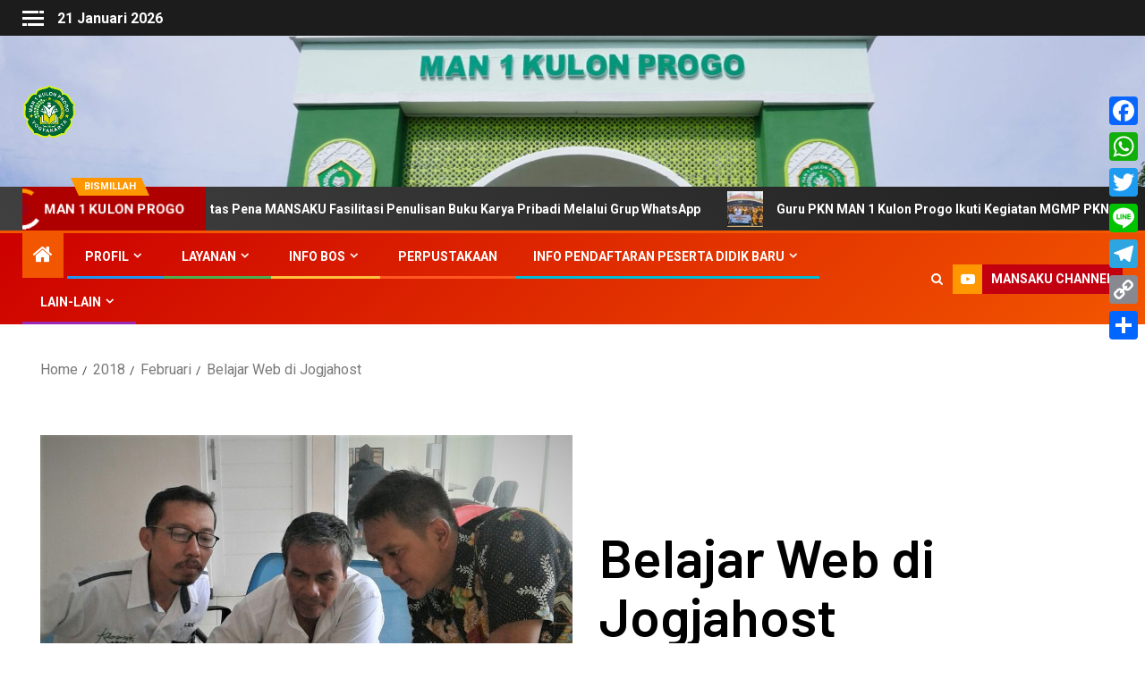

--- FILE ---
content_type: text/html; charset=UTF-8
request_url: https://man1kulonprogo.sch.id/2018/02/belajar-web-di-jogjahost/
body_size: 33157
content:
<!doctype html><html lang="id" prefix="og: http://ogp.me/ns# article: http://ogp.me/ns/article#"><head><meta charset="UTF-8"><link rel="preconnect" href="https://fonts.gstatic.com/" crossorigin /><meta name="viewport" content="width=device-width, initial-scale=1"><link rel="profile" href="https://gmpg.org/xfn/11"><title>Belajar Web di Jogjahost &#8211; MAN 1 Kulon Progo</title><meta name='robots' content='max-image-preview:large' /><style>img:is([sizes="auto" i], [sizes^="auto," i]) { contain-intrinsic-size: 3000px 1500px }</style><link rel='dns-prefetch' href='//static.addtoany.com' /><link rel='dns-prefetch' href='//fonts.googleapis.com' /><link rel="alternate" type="application/rss+xml" title="MAN 1 Kulon Progo &raquo; Feed" href="https://man1kulonprogo.sch.id/feed/" /><link rel="alternate" type="application/rss+xml" title="MAN 1 Kulon Progo &raquo; Umpan Komentar" href="https://man1kulonprogo.sch.id/comments/feed/" /><link rel="alternate" type="application/rss+xml" title="MAN 1 Kulon Progo &raquo; Belajar Web di Jogjahost Umpan Komentar" href="https://man1kulonprogo.sch.id/2018/02/belajar-web-di-jogjahost/feed/" /> <script>WebFontConfig={google:{families:["Roboto:100,300,400,500,700:latin,latin-ext","Barlow:ital,wght@0,400;0,500;0,600;0,700;0,800;0,900;1,300;1,400;1,500;1,600;1,700;1,800:latin,latin-ext","Barlow Semi Condensed:ital,wght@0,300;0,400;0,500;0,600;0,700;1,300;1,400;1,500;1,600;1,700:latin,latin-ext"]}};if ( typeof WebFont === "object" && typeof WebFont.load === "function" ) { WebFont.load( WebFontConfig ); }</script><script data-optimized="1" src="https://man1kulonprogo.sch.id/wp-content/plugins/litespeed-cache/assets/js/webfontloader.min.js"></script><link data-optimized="2" rel="stylesheet" href="https://man1kulonprogo.sch.id/wp-content/litespeed/css/32a340bd1cbac399f43f5078c66793bc.css?ver=d3d12" /><style id='wp-block-library-theme-inline-css' type='text/css'>.wp-block-audio :where(figcaption){color:#555;font-size:13px;text-align:center}.is-dark-theme .wp-block-audio :where(figcaption){color:#ffffffa6}.wp-block-audio{margin:0 0 1em}.wp-block-code{border:1px solid #ccc;border-radius:4px;font-family:Menlo,Consolas,monaco,monospace;padding:.8em 1em}.wp-block-embed :where(figcaption){color:#555;font-size:13px;text-align:center}.is-dark-theme .wp-block-embed :where(figcaption){color:#ffffffa6}.wp-block-embed{margin:0 0 1em}.blocks-gallery-caption{color:#555;font-size:13px;text-align:center}.is-dark-theme .blocks-gallery-caption{color:#ffffffa6}:root :where(.wp-block-image figcaption){color:#555;font-size:13px;text-align:center}.is-dark-theme :root :where(.wp-block-image figcaption){color:#ffffffa6}.wp-block-image{margin:0 0 1em}.wp-block-pullquote{border-bottom:4px solid;border-top:4px solid;color:currentColor;margin-bottom:1.75em}.wp-block-pullquote cite,.wp-block-pullquote footer,.wp-block-pullquote__citation{color:currentColor;font-size:.8125em;font-style:normal;text-transform:uppercase}.wp-block-quote{border-left:.25em solid;margin:0 0 1.75em;padding-left:1em}.wp-block-quote cite,.wp-block-quote footer{color:currentColor;font-size:.8125em;font-style:normal;position:relative}.wp-block-quote:where(.has-text-align-right){border-left:none;border-right:.25em solid;padding-left:0;padding-right:1em}.wp-block-quote:where(.has-text-align-center){border:none;padding-left:0}.wp-block-quote.is-large,.wp-block-quote.is-style-large,.wp-block-quote:where(.is-style-plain){border:none}.wp-block-search .wp-block-search__label{font-weight:700}.wp-block-search__button{border:1px solid #ccc;padding:.375em .625em}:where(.wp-block-group.has-background){padding:1.25em 2.375em}.wp-block-separator.has-css-opacity{opacity:.4}.wp-block-separator{border:none;border-bottom:2px solid;margin-left:auto;margin-right:auto}.wp-block-separator.has-alpha-channel-opacity{opacity:1}.wp-block-separator:not(.is-style-wide):not(.is-style-dots){width:100px}.wp-block-separator.has-background:not(.is-style-dots){border-bottom:none;height:1px}.wp-block-separator.has-background:not(.is-style-wide):not(.is-style-dots){height:2px}.wp-block-table{margin:0 0 1em}.wp-block-table td,.wp-block-table th{word-break:normal}.wp-block-table :where(figcaption){color:#555;font-size:13px;text-align:center}.is-dark-theme .wp-block-table :where(figcaption){color:#ffffffa6}.wp-block-video :where(figcaption){color:#555;font-size:13px;text-align:center}.is-dark-theme .wp-block-video :where(figcaption){color:#ffffffa6}.wp-block-video{margin:0 0 1em}:root :where(.wp-block-template-part.has-background){margin-bottom:0;margin-top:0;padding:1.25em 2.375em}</style><style id='global-styles-inline-css' type='text/css'>:root{--wp--preset--aspect-ratio--square: 1;--wp--preset--aspect-ratio--4-3: 4/3;--wp--preset--aspect-ratio--3-4: 3/4;--wp--preset--aspect-ratio--3-2: 3/2;--wp--preset--aspect-ratio--2-3: 2/3;--wp--preset--aspect-ratio--16-9: 16/9;--wp--preset--aspect-ratio--9-16: 9/16;--wp--preset--color--black: #000000;--wp--preset--color--cyan-bluish-gray: #abb8c3;--wp--preset--color--white: #ffffff;--wp--preset--color--pale-pink: #f78da7;--wp--preset--color--vivid-red: #cf2e2e;--wp--preset--color--luminous-vivid-orange: #ff6900;--wp--preset--color--luminous-vivid-amber: #fcb900;--wp--preset--color--light-green-cyan: #7bdcb5;--wp--preset--color--vivid-green-cyan: #00d084;--wp--preset--color--pale-cyan-blue: #8ed1fc;--wp--preset--color--vivid-cyan-blue: #0693e3;--wp--preset--color--vivid-purple: #9b51e0;--wp--preset--gradient--vivid-cyan-blue-to-vivid-purple: linear-gradient(135deg,rgba(6,147,227,1) 0%,rgb(155,81,224) 100%);--wp--preset--gradient--light-green-cyan-to-vivid-green-cyan: linear-gradient(135deg,rgb(122,220,180) 0%,rgb(0,208,130) 100%);--wp--preset--gradient--luminous-vivid-amber-to-luminous-vivid-orange: linear-gradient(135deg,rgba(252,185,0,1) 0%,rgba(255,105,0,1) 100%);--wp--preset--gradient--luminous-vivid-orange-to-vivid-red: linear-gradient(135deg,rgba(255,105,0,1) 0%,rgb(207,46,46) 100%);--wp--preset--gradient--very-light-gray-to-cyan-bluish-gray: linear-gradient(135deg,rgb(238,238,238) 0%,rgb(169,184,195) 100%);--wp--preset--gradient--cool-to-warm-spectrum: linear-gradient(135deg,rgb(74,234,220) 0%,rgb(151,120,209) 20%,rgb(207,42,186) 40%,rgb(238,44,130) 60%,rgb(251,105,98) 80%,rgb(254,248,76) 100%);--wp--preset--gradient--blush-light-purple: linear-gradient(135deg,rgb(255,206,236) 0%,rgb(152,150,240) 100%);--wp--preset--gradient--blush-bordeaux: linear-gradient(135deg,rgb(254,205,165) 0%,rgb(254,45,45) 50%,rgb(107,0,62) 100%);--wp--preset--gradient--luminous-dusk: linear-gradient(135deg,rgb(255,203,112) 0%,rgb(199,81,192) 50%,rgb(65,88,208) 100%);--wp--preset--gradient--pale-ocean: linear-gradient(135deg,rgb(255,245,203) 0%,rgb(182,227,212) 50%,rgb(51,167,181) 100%);--wp--preset--gradient--electric-grass: linear-gradient(135deg,rgb(202,248,128) 0%,rgb(113,206,126) 100%);--wp--preset--gradient--midnight: linear-gradient(135deg,rgb(2,3,129) 0%,rgb(40,116,252) 100%);--wp--preset--font-size--small: 13px;--wp--preset--font-size--medium: 20px;--wp--preset--font-size--large: 36px;--wp--preset--font-size--x-large: 42px;--wp--preset--spacing--20: 0.44rem;--wp--preset--spacing--30: 0.67rem;--wp--preset--spacing--40: 1rem;--wp--preset--spacing--50: 1.5rem;--wp--preset--spacing--60: 2.25rem;--wp--preset--spacing--70: 3.38rem;--wp--preset--spacing--80: 5.06rem;--wp--preset--shadow--natural: 6px 6px 9px rgba(0, 0, 0, 0.2);--wp--preset--shadow--deep: 12px 12px 50px rgba(0, 0, 0, 0.4);--wp--preset--shadow--sharp: 6px 6px 0px rgba(0, 0, 0, 0.2);--wp--preset--shadow--outlined: 6px 6px 0px -3px rgba(255, 255, 255, 1), 6px 6px rgba(0, 0, 0, 1);--wp--preset--shadow--crisp: 6px 6px 0px rgba(0, 0, 0, 1);}:root { --wp--style--global--content-size: 740px;--wp--style--global--wide-size: 1500px; }:where(body) { margin: 0; }.wp-site-blocks > .alignleft { float: left; margin-right: 2em; }.wp-site-blocks > .alignright { float: right; margin-left: 2em; }.wp-site-blocks > .aligncenter { justify-content: center; margin-left: auto; margin-right: auto; }:where(.wp-site-blocks) > * { margin-block-start: 24px; margin-block-end: 0; }:where(.wp-site-blocks) > :first-child { margin-block-start: 0; }:where(.wp-site-blocks) > :last-child { margin-block-end: 0; }:root { --wp--style--block-gap: 24px; }:root :where(.is-layout-flow) > :first-child{margin-block-start: 0;}:root :where(.is-layout-flow) > :last-child{margin-block-end: 0;}:root :where(.is-layout-flow) > *{margin-block-start: 24px;margin-block-end: 0;}:root :where(.is-layout-constrained) > :first-child{margin-block-start: 0;}:root :where(.is-layout-constrained) > :last-child{margin-block-end: 0;}:root :where(.is-layout-constrained) > *{margin-block-start: 24px;margin-block-end: 0;}:root :where(.is-layout-flex){gap: 24px;}:root :where(.is-layout-grid){gap: 24px;}.is-layout-flow > .alignleft{float: left;margin-inline-start: 0;margin-inline-end: 2em;}.is-layout-flow > .alignright{float: right;margin-inline-start: 2em;margin-inline-end: 0;}.is-layout-flow > .aligncenter{margin-left: auto !important;margin-right: auto !important;}.is-layout-constrained > .alignleft{float: left;margin-inline-start: 0;margin-inline-end: 2em;}.is-layout-constrained > .alignright{float: right;margin-inline-start: 2em;margin-inline-end: 0;}.is-layout-constrained > .aligncenter{margin-left: auto !important;margin-right: auto !important;}.is-layout-constrained > :where(:not(.alignleft):not(.alignright):not(.alignfull)){max-width: var(--wp--style--global--content-size);margin-left: auto !important;margin-right: auto !important;}.is-layout-constrained > .alignwide{max-width: var(--wp--style--global--wide-size);}body .is-layout-flex{display: flex;}.is-layout-flex{flex-wrap: wrap;align-items: center;}.is-layout-flex > :is(*, div){margin: 0;}body .is-layout-grid{display: grid;}.is-layout-grid > :is(*, div){margin: 0;}body{padding-top: 0px;padding-right: 0px;padding-bottom: 0px;padding-left: 0px;}a:where(:not(.wp-element-button)){text-decoration: none;}:root :where(.wp-element-button, .wp-block-button__link){background-color: #32373c;border-width: 0;color: #fff;font-family: inherit;font-size: inherit;line-height: inherit;padding: calc(0.667em + 2px) calc(1.333em + 2px);text-decoration: none;}.has-black-color{color: var(--wp--preset--color--black) !important;}.has-cyan-bluish-gray-color{color: var(--wp--preset--color--cyan-bluish-gray) !important;}.has-white-color{color: var(--wp--preset--color--white) !important;}.has-pale-pink-color{color: var(--wp--preset--color--pale-pink) !important;}.has-vivid-red-color{color: var(--wp--preset--color--vivid-red) !important;}.has-luminous-vivid-orange-color{color: var(--wp--preset--color--luminous-vivid-orange) !important;}.has-luminous-vivid-amber-color{color: var(--wp--preset--color--luminous-vivid-amber) !important;}.has-light-green-cyan-color{color: var(--wp--preset--color--light-green-cyan) !important;}.has-vivid-green-cyan-color{color: var(--wp--preset--color--vivid-green-cyan) !important;}.has-pale-cyan-blue-color{color: var(--wp--preset--color--pale-cyan-blue) !important;}.has-vivid-cyan-blue-color{color: var(--wp--preset--color--vivid-cyan-blue) !important;}.has-vivid-purple-color{color: var(--wp--preset--color--vivid-purple) !important;}.has-black-background-color{background-color: var(--wp--preset--color--black) !important;}.has-cyan-bluish-gray-background-color{background-color: var(--wp--preset--color--cyan-bluish-gray) !important;}.has-white-background-color{background-color: var(--wp--preset--color--white) !important;}.has-pale-pink-background-color{background-color: var(--wp--preset--color--pale-pink) !important;}.has-vivid-red-background-color{background-color: var(--wp--preset--color--vivid-red) !important;}.has-luminous-vivid-orange-background-color{background-color: var(--wp--preset--color--luminous-vivid-orange) !important;}.has-luminous-vivid-amber-background-color{background-color: var(--wp--preset--color--luminous-vivid-amber) !important;}.has-light-green-cyan-background-color{background-color: var(--wp--preset--color--light-green-cyan) !important;}.has-vivid-green-cyan-background-color{background-color: var(--wp--preset--color--vivid-green-cyan) !important;}.has-pale-cyan-blue-background-color{background-color: var(--wp--preset--color--pale-cyan-blue) !important;}.has-vivid-cyan-blue-background-color{background-color: var(--wp--preset--color--vivid-cyan-blue) !important;}.has-vivid-purple-background-color{background-color: var(--wp--preset--color--vivid-purple) !important;}.has-black-border-color{border-color: var(--wp--preset--color--black) !important;}.has-cyan-bluish-gray-border-color{border-color: var(--wp--preset--color--cyan-bluish-gray) !important;}.has-white-border-color{border-color: var(--wp--preset--color--white) !important;}.has-pale-pink-border-color{border-color: var(--wp--preset--color--pale-pink) !important;}.has-vivid-red-border-color{border-color: var(--wp--preset--color--vivid-red) !important;}.has-luminous-vivid-orange-border-color{border-color: var(--wp--preset--color--luminous-vivid-orange) !important;}.has-luminous-vivid-amber-border-color{border-color: var(--wp--preset--color--luminous-vivid-amber) !important;}.has-light-green-cyan-border-color{border-color: var(--wp--preset--color--light-green-cyan) !important;}.has-vivid-green-cyan-border-color{border-color: var(--wp--preset--color--vivid-green-cyan) !important;}.has-pale-cyan-blue-border-color{border-color: var(--wp--preset--color--pale-cyan-blue) !important;}.has-vivid-cyan-blue-border-color{border-color: var(--wp--preset--color--vivid-cyan-blue) !important;}.has-vivid-purple-border-color{border-color: var(--wp--preset--color--vivid-purple) !important;}.has-vivid-cyan-blue-to-vivid-purple-gradient-background{background: var(--wp--preset--gradient--vivid-cyan-blue-to-vivid-purple) !important;}.has-light-green-cyan-to-vivid-green-cyan-gradient-background{background: var(--wp--preset--gradient--light-green-cyan-to-vivid-green-cyan) !important;}.has-luminous-vivid-amber-to-luminous-vivid-orange-gradient-background{background: var(--wp--preset--gradient--luminous-vivid-amber-to-luminous-vivid-orange) !important;}.has-luminous-vivid-orange-to-vivid-red-gradient-background{background: var(--wp--preset--gradient--luminous-vivid-orange-to-vivid-red) !important;}.has-very-light-gray-to-cyan-bluish-gray-gradient-background{background: var(--wp--preset--gradient--very-light-gray-to-cyan-bluish-gray) !important;}.has-cool-to-warm-spectrum-gradient-background{background: var(--wp--preset--gradient--cool-to-warm-spectrum) !important;}.has-blush-light-purple-gradient-background{background: var(--wp--preset--gradient--blush-light-purple) !important;}.has-blush-bordeaux-gradient-background{background: var(--wp--preset--gradient--blush-bordeaux) !important;}.has-luminous-dusk-gradient-background{background: var(--wp--preset--gradient--luminous-dusk) !important;}.has-pale-ocean-gradient-background{background: var(--wp--preset--gradient--pale-ocean) !important;}.has-electric-grass-gradient-background{background: var(--wp--preset--gradient--electric-grass) !important;}.has-midnight-gradient-background{background: var(--wp--preset--gradient--midnight) !important;}.has-small-font-size{font-size: var(--wp--preset--font-size--small) !important;}.has-medium-font-size{font-size: var(--wp--preset--font-size--medium) !important;}.has-large-font-size{font-size: var(--wp--preset--font-size--large) !important;}.has-x-large-font-size{font-size: var(--wp--preset--font-size--x-large) !important;}
:root :where(.wp-block-pullquote){font-size: 1.5em;line-height: 1.6;}</style><style id='addtoany-inline-css' type='text/css'>@media screen and (max-width:980px){
.a2a_floating_style.a2a_vertical_style{display:none;}
}
@media screen and (min-width:981px){
.a2a_floating_style.a2a_default_style{display:none;}
}</style> <script type="text/javascript" src="https://man1kulonprogo.sch.id/wp-includes/js/jquery/jquery.min.js?ver=3.7.1" id="jquery-core-js"></script> <script data-optimized="1" type="text/javascript" src="https://man1kulonprogo.sch.id/wp-content/litespeed/js/3274acfb812bafce4b45e5fd8e33bacd.js?ver=8c283" id="jquery-migrate-js"></script> <script type="text/javascript" id="jquery-js-after">/*  */
jQuery(document).ready(function() {
	jQuery(".1d7f8df24c52114e817cae32a5ee7703").click(function() {
		jQuery.post(
			"https://man1kulonprogo.sch.id/wp-admin/admin-ajax.php", {
				"action": "quick_adsense_onpost_ad_click",
				"quick_adsense_onpost_ad_index": jQuery(this).attr("data-index"),
				"quick_adsense_nonce": "cd751a205e",
			}, function(response) { }
		);
	});
});
/*  */</script> <script data-optimized="1" type="text/javascript" src="https://man1kulonprogo.sch.id/wp-content/litespeed/js/eb12774c4cfec359f3c6e875c3541ca4.js?ver=4349d" id="wp_coming_soon-script-js"></script> <script data-optimized="1" type="text/javascript" src="https://man1kulonprogo.sch.id/wp-content/litespeed/js/25e767b73528c0a4e07920dd66780dee.js?ver=1443c" id="underscore-js"></script> <script type="text/javascript" id="wp-util-js-extra">/*  */
var _wpUtilSettings = {"ajax":{"url":"\/wp-admin\/admin-ajax.php"}};
/*  */</script> <script data-optimized="1" type="text/javascript" src="https://man1kulonprogo.sch.id/wp-content/litespeed/js/e66aef6ff4c2bd9040a22d2b4597133c.js?ver=6afce" id="wp-util-js"></script> <script data-optimized="1" type="text/javascript" src="https://man1kulonprogo.sch.id/wp-content/litespeed/js/a9a5ddac3db8c73667c8a66f97420e0d.js?ver=63f5f" id="magnific-popup-js"></script> <script data-optimized="1" type="text/javascript" src="https://man1kulonprogo.sch.id/wp-content/litespeed/js/320cad876d4bc341f9d01c210c51c237.js?ver=e6400" id="swiper-js-js"></script> <script data-optimized="1" type="text/javascript" src="https://man1kulonprogo.sch.id/wp-content/litespeed/js/56756e790d2b8373db630eb87db0aee2.js?ver=c482c" id="wpz-insta_block-frontend-script-js"></script> <script type="text/javascript" id="addtoany-core-js-before">/*  */
window.a2a_config=window.a2a_config||{};a2a_config.callbacks=[];a2a_config.overlays=[];a2a_config.templates={};a2a_localize = {
	Share: "Share",
	Save: "Save",
	Subscribe: "Subscribe",
	Email: "Email",
	Bookmark: "Bookmark",
	ShowAll: "Show all",
	ShowLess: "Show less",
	FindServices: "Find service(s)",
	FindAnyServiceToAddTo: "Instantly find any service to add to",
	PoweredBy: "Powered by",
	ShareViaEmail: "Share via email",
	SubscribeViaEmail: "Subscribe via email",
	BookmarkInYourBrowser: "Bookmark in your browser",
	BookmarkInstructions: "Press Ctrl+D or \u2318+D to bookmark this page",
	AddToYourFavorites: "Add to your favorites",
	SendFromWebOrProgram: "Send from any email address or email program",
	EmailProgram: "Email program",
	More: "More&#8230;",
	ThanksForSharing: "Thanks for sharing!",
	ThanksForFollowing: "Thanks for following!"
};
/*  */</script> <script type="text/javascript" defer src="https://static.addtoany.com/menu/page.js" id="addtoany-core-js"></script> <script data-optimized="1" type="text/javascript" defer src="https://man1kulonprogo.sch.id/wp-content/litespeed/js/216df7d89412d0b08def11295c0d9896.js?ver=b32e7" id="addtoany-jquery-js"></script> <link rel="https://api.w.org/" href="https://man1kulonprogo.sch.id/wp-json/" /><link rel="alternate" title="JSON" type="application/json" href="https://man1kulonprogo.sch.id/wp-json/wp/v2/posts/23" /><link rel="EditURI" type="application/rsd+xml" title="RSD" href="https://man1kulonprogo.sch.id/xmlrpc.php?rsd" /><link rel="canonical" href="https://man1kulonprogo.sch.id/2018/02/belajar-web-di-jogjahost/" /><link rel="alternate" title="oEmbed (JSON)" type="application/json+oembed" href="https://man1kulonprogo.sch.id/wp-json/oembed/1.0/embed?url=https%3A%2F%2Fman1kulonprogo.sch.id%2F2018%2F02%2Fbelajar-web-di-jogjahost%2F" /><link rel="alternate" title="oEmbed (XML)" type="text/xml+oembed" href="https://man1kulonprogo.sch.id/wp-json/oembed/1.0/embed?url=https%3A%2F%2Fman1kulonprogo.sch.id%2F2018%2F02%2Fbelajar-web-di-jogjahost%2F&#038;format=xml" /><meta property="og:title" name="og:title" content="Belajar Web di Jogjahost" /><meta property="og:type" name="og:type" content="article" /><meta property="og:image" name="og:image" content="https://man1kulonprogo.sch.id/wp-content/uploads/2018/02/IMG-20180221-WA0004aaaaaa.jpg" /><meta property="og:image" name="og:image" content="https://man1kulonprogo.sch.id/wp-content/uploads/2018/02/WIN_20180221_09_47_01_Pro-1024x576.jpg" /><meta property="og:url" name="og:url" content="https://man1kulonprogo.sch.id/2018/02/belajar-web-di-jogjahost/" /><meta property="og:description" name="og:description" content="Rabu 22 Februari 2018 Tim Publikasi dan Humas MAN 1 KULONPROGO mengikuti kegiatan Tutorial Pembuatan..." /><meta property="og:locale" name="og:locale" content="id_ID" /><meta property="og:site_name" name="og:site_name" content="MAN 1 Kulon Progo" /><meta property="twitter:card" name="twitter:card" content="summary_large_image" /><meta property="article:section" name="article:section" content="Informasi" /><meta property="article:published_time" name="article:published_time" content="2018-02-21T02:40:06+07:00" /><meta property="article:modified_time" name="article:modified_time" content="2020-08-19T18:09:20+07:00" /><meta property="article:author" name="article:author" content="https://man1kulonprogo.sch.id/author/anhar/" /><link rel="pingback" href="https://man1kulonprogo.sch.id/xmlrpc.php"><meta name="generator" content="Elementor 3.34.2; features: additional_custom_breakpoints; settings: css_print_method-external, google_font-enabled, font_display-auto"><style>.e-con.e-parent:nth-of-type(n+4):not(.e-lazyloaded):not(.e-no-lazyload),
				.e-con.e-parent:nth-of-type(n+4):not(.e-lazyloaded):not(.e-no-lazyload) * {
					background-image: none !important;
				}
				@media screen and (max-height: 1024px) {
					.e-con.e-parent:nth-of-type(n+3):not(.e-lazyloaded):not(.e-no-lazyload),
					.e-con.e-parent:nth-of-type(n+3):not(.e-lazyloaded):not(.e-no-lazyload) * {
						background-image: none !important;
					}
				}
				@media screen and (max-height: 640px) {
					.e-con.e-parent:nth-of-type(n+2):not(.e-lazyloaded):not(.e-no-lazyload),
					.e-con.e-parent:nth-of-type(n+2):not(.e-lazyloaded):not(.e-no-lazyload) * {
						background-image: none !important;
					}
				}</style><style type="text/css">body .header-style1 .top-header.data-bg:before,
            body .header-style1 .main-header.data-bg:before {
                background: rgba(0, 0, 0, 0);
            }

                        .site-title,
            .site-description {
                position: absolute;
                clip: rect(1px, 1px, 1px, 1px);
                display: none;
            }

            
                        .elementor-page .elementor-section.elementor-section-full_width > .elementor-container,
            .elementor-page .elementor-section.elementor-section-boxed > .elementor-container,
            .elementor-default .elementor-section.elementor-section-full_width > .elementor-container,
            .elementor-default .elementor-section.elementor-section-boxed > .elementor-container{
                max-width: 1500px;
            }
            .align-content-left .elementor-section-stretched,
            .align-content-right .elementor-section-stretched {
                max-width: 100%;
                left: 0 !important;
            }
            }</style><style type="text/css" id="custom-background-css">body.custom-background { background-color: #ffffff; }</style><link rel="icon" href="https://man1kulonprogo.sch.id/wp-content/uploads/2021/09/cropped-Logo-MAN-1-KP-copy-32x32.png" sizes="32x32" /><link rel="icon" href="https://man1kulonprogo.sch.id/wp-content/uploads/2021/09/cropped-Logo-MAN-1-KP-copy-192x192.png" sizes="192x192" /><link rel="apple-touch-icon" href="https://man1kulonprogo.sch.id/wp-content/uploads/2021/09/cropped-Logo-MAN-1-KP-copy-180x180.png" /><meta name="msapplication-TileImage" content="https://man1kulonprogo.sch.id/wp-content/uploads/2021/09/cropped-Logo-MAN-1-KP-copy-270x270.png" /></head><body data-rsssl=1 class="wp-singular post-template-default single single-post postid-23 single-format-standard custom-background wp-custom-logo wp-embed-responsive wp-theme-newsever aft-default-mode aft-hide-comment-count-in-list aft-hide-minutes-read-in-list aft-hide-date-author-in-list default-content-layout content-with-single-sidebar align-content-left elementor-default elementor-kit-480"><div id="page" class="site">
<a class="skip-link screen-reader-text" href="#content">Skip to content</a><header id="masthead" class="header-style1 header-layout-side"><div class="top-header"><div class="container-wrapper"><div class="top-bar-flex"><div class="top-bar-left col-66"><div class="off-cancas-panel">
<span class="offcanvas">
<a href="#" class="offcanvas-nav" aria-label="Off Canvas"><div class="offcanvas-menu">
<span class="mbtn-top"></span>
<span class="mbtn-mid"></span>
<span class="mbtn-bot"></span></div>
</a>
</span></div><div id="sidr" class="primary-background">
<a class="sidr-class-sidr-button-close" href="#sidr-nav" aria-label="Close">
<i class="fa primary-footer fa-window-close"></i>
</a><div id="recent-posts-3" class="widget newsever-widget widget_recent_entries"><h2 class="widget-title widget-title-1"><span class="header-after">Baca Juga</span></h2><ul><li>
<a href="https://man1kulonprogo.sch.id/2026/01/komunitas-pena-mansaku-fasilitasi-penulisan-buku-karya-pribadi-melalui-grup-whatsapp/">Komunitas Pena MANSAKU Fasilitasi Penulisan Buku Karya Pribadi Melalui Grup WhatsApp</a></li><li>
<a href="https://man1kulonprogo.sch.id/2026/01/guru-pkn-man-1-kulon-progo-ikuti-kegiatan-mgmp-pkn-ma-diy-goes-to-semarang/">Guru PKN MAN 1 Kulon Progo Ikuti Kegiatan MGMP PKN MA DIY Goes to Semarang</a></li><li>
<a href="https://man1kulonprogo.sch.id/2026/01/empat-siswa-man-1-kulon-progo-ikuti-pendampingan-penulisan-buku-solo-tingkat-nasional/">Empat Siswa MAN 1 Kulon Progo Ikuti Pendampingan Penulisan Buku Solo Tingkat Nasional</a></li><li>
<a href="https://man1kulonprogo.sch.id/2026/01/guru-man-1-kulon-progo-gelar-pendampingan-penulisan-buku-solo-tingkat-nasional/">Guru MAN 1 Kulon Progo Gelar Pendampingan Penulisan Buku Solo Tingkat Nasional</a></li><li>
<a href="https://man1kulonprogo.sch.id/2026/01/man-1-kulon-progo-selenggarakan-pengajian-isra-miraj-di-masjid-al-huda/">MAN 1 Kulon Progo Selenggarakan Pengajian Isra’ Mi’raj di Masjid Al Huda</a></li><li>
<a href="https://man1kulonprogo.sch.id/2026/01/nur-hidayati-hibahkan-buku-perkuat-literasi-man-1-kulon-progo/">Nur Hidayati Hibahkan Buku, Perkuat Literasi MAN 1 Kulon Progo</a></li><li>
<a href="https://man1kulonprogo.sch.id/2026/01/nabila-putri-rahayu-raih-juara-1-lomba-video-promosi-umkm-tingkat-sma-smk-ma-se-kulon-progo/">Nabila Putri Rahayu Raih Juara 1 Lomba Video Promosi UMKM Tingkat SMA/SMK/MA se-Kulon Progo</a></li><li>
<a href="https://man1kulonprogo.sch.id/2026/01/man-1-kulon-progo-jadi-tuan-rumah-mgmp-akidah-akhlak-wilayah-yogyakarta/">MAN 1 Kulon Progo Jadi Tuan Rumah MGMP Akidah Akhlak Wilayah Yogyakarta</a></li><li>
<a href="https://man1kulonprogo.sch.id/2026/01/komite-dan-madrasah-man-1-kulon-progo-gelar-rapat-koordinasi-bahas-program-madrasah/">Komite dan Madrasah MAN 1 Kulon Progo Gelar Rapat Koordinasi Bahas Program Madrasah</a></li><li>
<a href="https://man1kulonprogo.sch.id/2026/01/mansaku-gelar-koordinasi-dan-pendampingan-siswa-eligible-masuk-perguruan-tinggi/">Mansaku Gelar Koordinasi dan Pendampingan Siswa Eligible Masuk Perguruan Tinggi</a></li><li>
<a href="https://man1kulonprogo.sch.id/2026/01/nafiah-mujib-sabet-emas-di-bupati-cup-silat-2026/">Nafiah Mujib Sabet Emas di Bupati Cup Silat 2026</a></li><li>
<a href="https://man1kulonprogo.sch.id/2026/01/jurnalistik-mansaku-launching-majalah-serabiku-edisi-ke-2/">Jurnalistik Mansaku Launching Majalah Serabiku Edisi Ke-2</a></li><li>
<a href="https://man1kulonprogo.sch.id/2026/01/tampil-gemilang-bisma-sabet-juara-3-pencak-silat-kabupaten-2026/">Tampil Gemilang, Bisma Sabet Juara 3 Pencak Silat Kabupaten 2026</a></li><li>
<a href="https://man1kulonprogo.sch.id/2026/01/man-1-kulon-progo-borong-prestasi-pada-ajang-bupati-cup-silat-kulon-progo-2026/">MAN 1 Kulon Progo Borong Prestasi pada Ajang Bupati Cup Silat Kulon Progo 2026</a></li><li>
<a href="https://man1kulonprogo.sch.id/2026/01/dra-indrati-tekankan-pentingnya-kedisiplinan-kepada-siswa-man-1-kulon-progo/">Dra. Indrati Tekankan Pentingnya Kedisiplinan kepada Siswa MAN 1 Kulon Progo</a></li><li>
<a href="https://man1kulonprogo.sch.id/2026/01/siswa-man-1-kulon-progo-raih-juara-3-kejuaraan-pencak-silat-tingkat-kabupaten/">Siswa MAN 1 Kulon Progo Raih Juara 3 Kejuaraan Pencak Silat Tingkat Kabupaten</a></li><li>
<a href="https://man1kulonprogo.sch.id/2026/01/febriana-nuraini-raih-juara-3-kejuaraan-pencak-silat-remaja/">Febriana Nuraini Raih Juara 3 Kejuaraan Pencak Silat Remaja</a></li><li>
<a href="https://man1kulonprogo.sch.id/2026/01/pengurus-rohis-man-1-kulon-progo-periode-2025-2026-resmi-dilantik/">Pengurus Rohis MAN 1 Kulon Progo Periode 2025/2026 Resmi Dilantik</a></li><li>
<a href="https://man1kulonprogo.sch.id/2026/01/siswa-kelas-xii-man-1-kulon-progo-ikuti-sosialisasi-pembuatan-akun-pdss-untuk-snpmb-2026/">Siswa Kelas XII MAN 1 Kulon Progo Ikuti Sosialisasi Pembuatan Akun PDSS untuk SNPMB 2026</a></li><li>
<a href="https://man1kulonprogo.sch.id/2026/01/persiapkan-pendaftaran-snpmb-man-1-kulon-progo-gelar-rapat-koordinasi/">Persiapkan Pendaftaran SNPMB, MAN 1 Kulon Progo Gelar Rapat Koordinasi</a></li></ul></div></div><div class="date-bar-left">
<span class="topbar-date">
21 Januari 2026              </span></div><div class="af-secondary-menu"><div class="container-wrapper"><div class="aft-secondary-nav-wrapper"><div class="aft-small-secondary-nav"></div></div></div></div></div><div class="top-bar-right col-3">
<span class="aft-small-social-menu">
</span></div></div></div></div><div class="main-header  data-bg"
data-background="https://man1kulonprogo.sch.id/wp-content/uploads/2023/12/cropped-cropped-DSC02854-scaled-2-2.jpg"><div class="container-wrapper"><div class="af-container-row af-flex-container"><div class="col-1 float-l pad"><div class="logo-brand"><div class="site-branding">
<a href="https://man1kulonprogo.sch.id/" class="custom-logo-link" rel="home"><img data-lazyloaded="1" src="[data-uri]" width="59" height="59" data-src="https://man1kulonprogo.sch.id/wp-content/uploads/2023/02/cropped-cropped-cropped-cropped-Logo-MAN-1-KP-copy4-1.png" class="custom-logo" alt="MAN 1 Kulon Progo" decoding="async" /><noscript><img width="59" height="59" src="https://man1kulonprogo.sch.id/wp-content/uploads/2023/02/cropped-cropped-cropped-cropped-Logo-MAN-1-KP-copy4-1.png" class="custom-logo" alt="MAN 1 Kulon Progo" decoding="async" /></noscript></a><p class="site-title font-family-1">
<a href="https://man1kulonprogo.sch.id/"
rel="home">MAN 1 Kulon Progo</a></p><p class="site-description">Santri Berlian</p></div></div></div></div></div></div><div class="exclusive-news"><div class="banner-exclusive-posts-wrapper clearfix"><div class="container-wrapper"><div class="exclusive-posts"><div class="exclusive-now primary-color">
<span class="exclusive-news-title">
Bismillah                </span><div class="exclusive-now-txt-animation-wrap">
<span class="fancy-spinner"><div class="ring"></div><div class="ring"></div><div class="dot"></div>
</span>
<span class="exclusive-texts-wrapper">
<span class="exclusive-news-subtitle af-exclusive-animation">
<span>MAN 1 KULON PROGO</span>
</span>
</span></div></div><div class="exclusive-slides" dir="ltr"><div class='marquee aft-flash-slide left' data-speed='80000'
data-gap='0' data-duplicated='true' data-direction="left">
<a href="https://man1kulonprogo.sch.id/2026/01/komunitas-pena-mansaku-fasilitasi-penulisan-buku-karya-pribadi-melalui-grup-whatsapp/" aria-label="Komunitas Pena MANSAKU Fasilitasi Penulisan Buku Karya Pribadi Melalui Grup WhatsApp">
<span class="circle-marq">
<img data-lazyloaded="1" src="[data-uri]" data-src="https://man1kulonprogo.sch.id/wp-content/uploads/2026/01/fasilitasi-150x92.jpg"
alt="Komunitas Pena MANSAKU Fasilitasi Penulisan Buku Karya Pribadi Melalui Grup WhatsApp"><noscript><img src="https://man1kulonprogo.sch.id/wp-content/uploads/2026/01/fasilitasi-150x92.jpg"
alt="Komunitas Pena MANSAKU Fasilitasi Penulisan Buku Karya Pribadi Melalui Grup WhatsApp"></noscript>
</span>Komunitas Pena MANSAKU Fasilitasi Penulisan Buku Karya Pribadi Melalui Grup WhatsApp                    </a>
<a href="https://man1kulonprogo.sch.id/2026/01/guru-pkn-man-1-kulon-progo-ikuti-kegiatan-mgmp-pkn-ma-diy-goes-to-semarang/" aria-label="Guru PKN MAN 1 Kulon Progo Ikuti Kegiatan MGMP PKN MA DIY Goes to Semarang">
<span class="circle-marq">
<img data-lazyloaded="1" src="[data-uri]" data-src="https://man1kulonprogo.sch.id/wp-content/uploads/2026/01/MGMP-150x64.jpg"
alt="Guru PKN MAN 1 Kulon Progo Ikuti Kegiatan MGMP PKN MA DIY Goes to Semarang"><noscript><img src="https://man1kulonprogo.sch.id/wp-content/uploads/2026/01/MGMP-150x64.jpg"
alt="Guru PKN MAN 1 Kulon Progo Ikuti Kegiatan MGMP PKN MA DIY Goes to Semarang"></noscript>
</span>Guru PKN MAN 1 Kulon Progo Ikuti Kegiatan MGMP PKN MA DIY Goes to Semarang                    </a>
<a href="https://man1kulonprogo.sch.id/2026/01/empat-siswa-man-1-kulon-progo-ikuti-pendampingan-penulisan-buku-solo-tingkat-nasional/" aria-label="Empat Siswa MAN 1 Kulon Progo Ikuti Pendampingan Penulisan Buku Solo Tingkat Nasional">
<span class="circle-marq">
<img data-lazyloaded="1" src="[data-uri]" data-src="https://man1kulonprogo.sch.id/wp-content/uploads/2026/01/Gambar-siswa-MAN-Pelatihan-Menulis-150x100.jpg"
alt="Empat Siswa MAN 1 Kulon Progo Ikuti Pendampingan Penulisan Buku Solo Tingkat Nasional"><noscript><img src="https://man1kulonprogo.sch.id/wp-content/uploads/2026/01/Gambar-siswa-MAN-Pelatihan-Menulis-150x100.jpg"
alt="Empat Siswa MAN 1 Kulon Progo Ikuti Pendampingan Penulisan Buku Solo Tingkat Nasional"></noscript>
</span>Empat Siswa MAN 1 Kulon Progo Ikuti Pendampingan Penulisan Buku Solo Tingkat Nasional                    </a>
<a href="https://man1kulonprogo.sch.id/2026/01/guru-man-1-kulon-progo-gelar-pendampingan-penulisan-buku-solo-tingkat-nasional/" aria-label="Guru MAN 1 Kulon Progo Gelar Pendampingan Penulisan Buku Solo Tingkat Nasional">
<span class="circle-marq">
<img data-lazyloaded="1" src="[data-uri]" data-src="https://man1kulonprogo.sch.id/wp-content/uploads/2026/01/Picture1-112x150.jpg"
alt="Guru MAN 1 Kulon Progo Gelar Pendampingan Penulisan Buku Solo Tingkat Nasional"><noscript><img src="https://man1kulonprogo.sch.id/wp-content/uploads/2026/01/Picture1-112x150.jpg"
alt="Guru MAN 1 Kulon Progo Gelar Pendampingan Penulisan Buku Solo Tingkat Nasional"></noscript>
</span>Guru MAN 1 Kulon Progo Gelar Pendampingan Penulisan Buku Solo Tingkat Nasional                    </a>
<a href="https://man1kulonprogo.sch.id/2026/01/man-1-kulon-progo-selenggarakan-pengajian-isra-miraj-di-masjid-al-huda/" aria-label="MAN 1 Kulon Progo Selenggarakan Pengajian Isra’ Mi’raj di Masjid Al Huda">
<span class="circle-marq">
<img data-lazyloaded="1" src="[data-uri]" data-src="https://man1kulonprogo.sch.id/wp-content/uploads/2026/01/WhatsApp-Image-2026-01-19-at-14.51.56_11zon-150x84.jpg"
alt="MAN 1 Kulon Progo Selenggarakan Pengajian Isra’ Mi’raj di Masjid Al Huda"><noscript><img src="https://man1kulonprogo.sch.id/wp-content/uploads/2026/01/WhatsApp-Image-2026-01-19-at-14.51.56_11zon-150x84.jpg"
alt="MAN 1 Kulon Progo Selenggarakan Pengajian Isra’ Mi’raj di Masjid Al Huda"></noscript>
</span>MAN 1 Kulon Progo Selenggarakan Pengajian Isra’ Mi’raj di Masjid Al Huda                    </a></div></div></div></div></div></div><div class="header-menu-part"><div id="main-navigation-bar" class="bottom-bar"><div class="navigation-section-wrapper"><div class="container-wrapper"><div class="header-middle-part"><div class="navigation-container"><nav class="main-navigation clearfix">
<span class="aft-home-icon">
<a href="https://man1kulonprogo.sch.id" aria-label="Home">
<i class="fa fa-home" aria-hidden="true"></i>
</a>
</span>
<span
class="toggle-menu"
role="button"
aria-controls="primary-menu"
aria-expanded="false"
tabindex="0"
aria-label="Menu"
aria-expanded="false">
<a href="javascript:void(0)" aria-label="Menu" class="aft-void-menu">
<span class="screen-reader-text">
Primary Menu                        </span>
<i class="ham"></i>
</a>
</span><div class="menu main-menu menu-desktop show-menu-border"><ul id="primary-menu" class="menu"><li id="menu-item-1474" class="menu-item menu-item-type-custom menu-item-object-custom menu-item-has-children menu-item-1474"><a>PROFIL</a><ul class="sub-menu"><li id="menu-item-6491" class="menu-item menu-item-type-custom menu-item-object-custom menu-item-6491"><a target="_blank" href="https://man1kulonprogo.sch.id/sejarah-man-1-kulon-progo/">Sejarah MAN 1 Kulon Progo</a></li><li id="menu-item-4332" class="menu-item menu-item-type-custom menu-item-object-custom menu-item-4332"><a target="_blank" href="https://man1kulonprogo.sch.id/logo-mansaku/">Logo MAN 1 Kulon Progo</a></li><li id="menu-item-6702" class="menu-item menu-item-type-custom menu-item-object-custom menu-item-6702"><a target="_blank" href="https://www.youtube.com/watch?v=KC2QganzDqw">Video Profil Madrasah</a></li><li id="menu-item-4218" class="menu-item menu-item-type-custom menu-item-object-custom menu-item-4218"><a target="_blank" href="https://man1kulonprogo.sch.id/kepala-madrasah-2/">Kepala Madrasah</a></li><li id="menu-item-2867" class="menu-item menu-item-type-post_type menu-item-object-page menu-item-2867"><a target="_blank" href="https://man1kulonprogo.sch.id/visi-dan-misi-man-1-kulon-progo/">Visi dan Misi Madrasah</a></li><li id="menu-item-1488" class="menu-item menu-item-type-post_type menu-item-object-page menu-item-1488"><a target="_blank" href="https://man1kulonprogo.sch.id/program-studi/">Program Keterampilan</a></li><li id="menu-item-898" class="menu-item menu-item-type-post_type menu-item-object-page menu-item-898"><a target="_blank" href="https://man1kulonprogo.sch.id/sarpras/">Sarana dan Prasarana</a></li><li id="menu-item-3970" class="menu-item menu-item-type-custom menu-item-object-custom menu-item-3970"><a href="https://man1kulonprogo.sch.id/prestasi/">Prestasi</a></li><li id="menu-item-4344" class="menu-item menu-item-type-custom menu-item-object-custom menu-item-4344"><a target="_blank" href="https://man1kulonprogo.sch.id/mars/">Mars Mansaku</a></li><li id="menu-item-4348" class="menu-item menu-item-type-custom menu-item-object-custom menu-item-4348"><a target="_blank" href="https://man1kulonprogo.sch.id/hymne/">Hymne Mansaku</a></li><li id="menu-item-1473" class="menu-item menu-item-type-custom menu-item-object-custom menu-item-has-children menu-item-1473"><a>Ekstrakurikuler</a><ul class="sub-menu"><li id="menu-item-1034" class="menu-item menu-item-type-post_type menu-item-object-page menu-item-1034"><a href="https://man1kulonprogo.sch.id/ekstrakurikuler/seni-baca-al-quran/">Seni Baca Al Qur’an</a></li><li id="menu-item-1036" class="menu-item menu-item-type-post_type menu-item-object-page menu-item-1036"><a href="https://man1kulonprogo.sch.id/ekstrakurikuler/kaligrafi/">Kaligrafi</a></li><li id="menu-item-4435" class="menu-item menu-item-type-post_type menu-item-object-page menu-item-4435"><a target="_blank" href="https://man1kulonprogo.sch.id/marching-band/">Marching Band</a></li><li id="menu-item-1035" class="menu-item menu-item-type-post_type menu-item-object-page menu-item-1035"><a href="https://man1kulonprogo.sch.id/ekstrakurikuler/hadroh/">Hadroh</a></li><li id="menu-item-1045" class="menu-item menu-item-type-post_type menu-item-object-page menu-item-1045"><a href="https://man1kulonprogo.sch.id/ekstrakurikuler/pramuka/">Pramuka</a></li><li id="menu-item-1043" class="menu-item menu-item-type-post_type menu-item-object-page menu-item-1043"><a href="https://man1kulonprogo.sch.id/ekstrakurikuler/pik-r/">Pusat Informasi dan Konseling Remaja (PIK-R)</a></li><li id="menu-item-1485" class="menu-item menu-item-type-post_type menu-item-object-page menu-item-1485"><a href="https://man1kulonprogo.sch.id/jurnalistik/">Jurnalistik</a></li><li id="menu-item-1044" class="menu-item menu-item-type-post_type menu-item-object-page menu-item-1044"><a href="https://man1kulonprogo.sch.id/ekstrakurikuler/palang-merah-remaja/">Palang Merah Remaja (PMR)</a></li><li id="menu-item-1037" class="menu-item menu-item-type-post_type menu-item-object-page menu-item-1037"><a href="https://man1kulonprogo.sch.id/ekstrakurikuler/musik/">Musik</a></li><li id="menu-item-1489" class="menu-item menu-item-type-custom menu-item-object-custom menu-item-has-children menu-item-1489"><a>Olah Raga</a><ul class="sub-menu"><li id="menu-item-1505" class="menu-item menu-item-type-post_type menu-item-object-page menu-item-1505"><a href="https://man1kulonprogo.sch.id/panjat-tebing/">Panjat Tebing</a></li><li id="menu-item-1040" class="menu-item menu-item-type-post_type menu-item-object-page menu-item-1040"><a href="https://man1kulonprogo.sch.id/ekstrakurikuler/futsal/">Futsal</a></li><li id="menu-item-1041" class="menu-item menu-item-type-post_type menu-item-object-page menu-item-1041"><a href="https://man1kulonprogo.sch.id/ekstrakurikuler/karate/">Karate</a></li><li id="menu-item-1484" class="menu-item menu-item-type-post_type menu-item-object-page menu-item-1484"><a href="https://man1kulonprogo.sch.id/sepak-takraw/">Pencak Silat</a></li><li id="menu-item-1038" class="menu-item menu-item-type-post_type menu-item-object-page menu-item-1038"><a href="https://man1kulonprogo.sch.id/ekstrakurikuler/voli/">Voli</a></li><li id="menu-item-1039" class="menu-item menu-item-type-post_type menu-item-object-page menu-item-1039"><a href="https://man1kulonprogo.sch.id/ekstrakurikuler/basket/">Basket</a></li><li id="menu-item-1495" class="menu-item menu-item-type-post_type menu-item-object-page menu-item-1495"><a href="https://man1kulonprogo.sch.id/bulu-tangkis/">Bulu Tangkis</a></li><li id="menu-item-1494" class="menu-item menu-item-type-post_type menu-item-object-page menu-item-1494"><a href="https://man1kulonprogo.sch.id/tenis-meja/">Tenis Meja</a></li></ul></li></ul></li></ul></li><li id="menu-item-3992" class="menu-item menu-item-type-custom menu-item-object-custom menu-item-has-children menu-item-3992"><a>LAYANAN</a><ul class="sub-menu"><li id="menu-item-6056" class="menu-item menu-item-type-custom menu-item-object-custom menu-item-6056"><a target="_blank" href="https://man1kulonprogo.sch.id/maklumat-pelayanan-2/">Maklumat Pelayanan</a></li><li id="menu-item-6785" class="menu-item menu-item-type-custom menu-item-object-custom menu-item-6785"><a target="_blank" href="https://forms.gle/tAaAcadZccFZW6z59">Survey Kepuasan Masyarakat</a></li><li id="menu-item-3993" class="menu-item menu-item-type-custom menu-item-object-custom menu-item-3993"><a target="_blank" href="https://man1kulonprogo.sch.id/lapor-masku/">Lapor MASKU</a></li><li id="menu-item-3994" class="menu-item menu-item-type-custom menu-item-object-custom menu-item-3994"><a target="_blank" href="https://man1kulonprogo.sch.id/layanan-mansaku/">Layanan Daring</a></li></ul></li><li id="menu-item-8476" class="menu-item menu-item-type-custom menu-item-object-custom menu-item-has-children menu-item-8476"><a>INFO BOS</a><ul class="sub-menu"><li id="menu-item-9967" class="menu-item menu-item-type-custom menu-item-object-custom menu-item-has-children menu-item-9967"><a href="#">Rencana</a><ul class="sub-menu"><li id="menu-item-9979" class="menu-item menu-item-type-custom menu-item-object-custom menu-item-9979"><a href="https://man1kulonprogo.sch.id/rencana-penggunaan-bos-2025/">Rencana 2025</a></li><li id="menu-item-8478" class="menu-item menu-item-type-custom menu-item-object-custom menu-item-8478"><a target="_blank" href="https://man1kulonprogo.sch.id/rencana-penggunaan-bos-2024/">Rencana 2024</a></li></ul></li><li id="menu-item-9968" class="menu-item menu-item-type-custom menu-item-object-custom menu-item-has-children menu-item-9968"><a href="#">Realisasi</a><ul class="sub-menu"><li id="menu-item-9980" class="menu-item menu-item-type-custom menu-item-object-custom menu-item-9980"><a href="https://man1kulonprogo.sch.id/realisasi-bos-2025/">Realisasi 2025</a></li><li id="menu-item-8479" class="menu-item menu-item-type-custom menu-item-object-custom menu-item-8479"><a target="_blank" href="https://man1kulonprogo.sch.id/realisasi-bos-2024/">Realisasi 2024</a></li></ul></li></ul></li><li id="menu-item-1051" class="menu-item menu-item-type-custom menu-item-object-custom menu-item-1051"><a target="_blank" href="https://perpustakaan.man1kulonprogo.sch.id">PERPUSTAKAAN</a></li><li id="menu-item-4594" class="menu-item menu-item-type-custom menu-item-object-custom menu-item-has-children menu-item-4594"><a>INFO PENDAFTARAN PESERTA DIDIK BARU</a><ul class="sub-menu"><li id="menu-item-9407" class="menu-item menu-item-type-custom menu-item-object-custom menu-item-9407"><a target="_blank" href="https://man1kulonprogo.sch.id/pengumuman-calon-siswa-murid-baru-man-1-kulon-progo-2025-2026/">PENGUMUMAN PPDB 2025/2026</a></li><li id="menu-item-6873" class="menu-item menu-item-type-custom menu-item-object-custom menu-item-6873"><a target="_blank" href="https://www.youtube.com/watch?v=KC2QganzDqw">Video Profil MansaKu</a></li><li id="menu-item-4738" class="menu-item menu-item-type-custom menu-item-object-custom menu-item-4738"><a target="_blank" href="https://man1kulonprogo.sch.id/informasi-pendaftaran-man-1-kulon-progo-2025-2026/">Informasi Pendaftaran Siswa Baru (PPDBM)</a></li><li id="menu-item-9222" class="menu-item menu-item-type-custom menu-item-object-custom menu-item-9222"><a target="_blank" href="https://man1kulonprogo.sch.id/alur-pendaftaran-peserta-didik-baru-man-1-kulon-progo/">Alur Pendaftaran Reguler</a></li><li id="menu-item-6674" class="menu-item menu-item-type-custom menu-item-object-custom menu-item-6674"><a target="_blank" href="https://drive.google.com/file/d/1z2YqQHkEElHoHgWESJhxVpTZCVbEGuhW/view?usp=sharing">Unduh Brosur</a></li><li id="menu-item-9358" class="menu-item menu-item-type-custom menu-item-object-custom menu-item-9358"><a target="_blank" href="https://docs.google.com/forms/d/e/1FAIpQLSdOzVbmzjlyZDjyQ94hbslUYmesVyXluUxLgi4_c0QNYOn3pA/viewform">Formulir Pendaftaran</a></li></ul></li><li id="menu-item-3996" class="menu-item menu-item-type-custom menu-item-object-custom menu-item-has-children menu-item-3996"><a>LAIN-LAIN</a><ul class="sub-menu"><li id="menu-item-3999" class="menu-item menu-item-type-custom menu-item-object-custom menu-item-has-children menu-item-3999"><a>E-Learning</a><ul class="sub-menu"><li id="menu-item-1475" class="menu-item menu-item-type-custom menu-item-object-custom menu-item-1475"><a target="_blank" href="http://e-masku.madrasahdiy.net/">E-Masku</a></li><li id="menu-item-4000" class="menu-item menu-item-type-custom menu-item-object-custom menu-item-4000"><a target="_blank" href="https://login.geschool.net/">Jogja Madrasah Digital</a></li></ul></li><li id="menu-item-4205" class="menu-item menu-item-type-custom menu-item-object-custom menu-item-4205"><a target="_blank" href="http://rdm.man1kulonprogo.sch.id/">Rapor Digital</a></li><li id="menu-item-1875" class="menu-item menu-item-type-custom menu-item-object-custom menu-item-1875"><a target="_blank" href="https://madrasah2.kemenag.go.id/buku">Buku Digital</a></li><li id="menu-item-3101" class="menu-item menu-item-type-custom menu-item-object-custom menu-item-has-children menu-item-3101"><a>Cek NISN</a><ul class="sub-menu"><li id="menu-item-3103" class="menu-item menu-item-type-custom menu-item-object-custom menu-item-3103"><a target="_blank" href="https://nisn.data.kemdikbud.go.id/">Berdasarkan NISN</a></li><li id="menu-item-3104" class="menu-item menu-item-type-custom menu-item-object-custom menu-item-3104"><a target="_blank" href="https://nisn.data.kemdikbud.go.id/index.php/Cindex/formcaribynama">Berdasarkan NAMA</a></li><li id="menu-item-3998" class="menu-item menu-item-type-custom menu-item-object-custom menu-item-3998"><a target="_blank" href="https://nisn.data.kemdikbud.go.id/index.php/Cindex/vervalidentitas/">Verifikasi Data Identitas Siswa</a></li><li id="menu-item-3102" class="menu-item menu-item-type-custom menu-item-object-custom menu-item-3102"><a target="_blank" href="http://pd.data.kemdikbud.go.id/vervalLulusan/">Cek NISN ALUMNI</a></li></ul></li><li id="menu-item-3097" class="menu-item menu-item-type-custom menu-item-object-custom menu-item-has-children menu-item-3097"><a>Info Studi Lanjut</a><ul class="sub-menu"><li id="menu-item-3099" class="menu-item menu-item-type-custom menu-item-object-custom menu-item-3099"><a target="_blank" href="https://snpmb.bppp.kemdikbud.go.id/">Laman Resmi SNPMB</a></li><li id="menu-item-3098" class="menu-item menu-item-type-custom menu-item-object-custom menu-item-3098"><a target="_blank" href="http://span-ptkin.ac.id">SPAN-PTKIN</a></li><li id="menu-item-3100" class="menu-item menu-item-type-custom menu-item-object-custom menu-item-3100"><a target="_blank" href="https://portal-snpmb.bppp.kemdikbud.go.id/">PORTAL SNPMB</a></li></ul></li></ul></li></ul></div></nav></div></div><div class="header-right-part"><div class="af-search-wrap"><div class="search-overlay">
<a href="#" title="Search" class="search-icon">
<i class="fa fa-search"></i>
</a><div class="af-search-form"><form role="search" method="get" class="search-form" action="https://man1kulonprogo.sch.id/">
<label>
<span class="screen-reader-text">Cari untuk:</span>
<input type="search" class="search-field" placeholder="Cari &hellip;" value="" name="s" />
</label>
<input type="submit" class="search-submit" value="Cari" /></form></div></div></div><div class="popular-tag-custom-link"><div class="custom-menu-link"><a href="https://www.youtube.com/channel/UClLlv3FQf6CUbwct1AhML6Q">
<i class="fa fa-youtube-play" aria-hidden="true"></i>
<span>MANSAKU Channel</span>
</a></div></div></div></div></div></div></div></header><div class="container-wrapper"><div class="af-breadcrumbs font-family-1 color-pad af-container-block-wrapper"><div role="navigation" aria-label="Breadcrumbs" class="breadcrumb-trail breadcrumbs" itemprop="breadcrumb"><ul class="trail-items" itemscope itemtype="http://schema.org/BreadcrumbList"><meta name="numberOfItems" content="4" /><meta name="itemListOrder" content="Ascending" /><li itemprop="itemListElement" itemscope itemtype="http://schema.org/ListItem" class="trail-item trail-begin"><a href="https://man1kulonprogo.sch.id/" rel="home" itemprop="item"><span itemprop="name">Home</span></a><meta itemprop="position" content="1" /></li><li itemprop="itemListElement" itemscope itemtype="http://schema.org/ListItem" class="trail-item"><a href="https://man1kulonprogo.sch.id/2018/" itemprop="item"><span itemprop="name">2018</span></a><meta itemprop="position" content="2" /></li><li itemprop="itemListElement" itemscope itemtype="http://schema.org/ListItem" class="trail-item"><a href="https://man1kulonprogo.sch.id/2018/02/" itemprop="item"><span itemprop="name">Februari</span></a><meta itemprop="position" content="3" /></li><li itemprop="itemListElement" itemscope itemtype="http://schema.org/ListItem" class="trail-item trail-end"><a href="https://man1kulonprogo.sch.id/2018/02/belajar-web-di-jogjahost/" itemprop="item"><span itemprop="name">Belajar Web di Jogjahost</span></a><meta itemprop="position" content="4" /></li></ul></div></div></div><header class="entry-header pos-rel "><div class="container-wrapper "><div class="read-details af-container-block-wrapper"><div class="newsever-entry-featured-image-wrap float-l col-2"><div class="read-img pos-rel"><div class="post-thumbnail full-width-image">
<img data-lazyloaded="1" src="[data-uri]" fetchpriority="high" width="958" height="611" data-src="https://man1kulonprogo.sch.id/wp-content/uploads/2018/02/IMG-20180221-WA0004aaaaaa.jpg" class="attachment-newsever-featured size-newsever-featured wp-post-image" alt="" decoding="async" data-srcset="https://man1kulonprogo.sch.id/wp-content/uploads/2018/02/IMG-20180221-WA0004aaaaaa.jpg 958w, https://man1kulonprogo.sch.id/wp-content/uploads/2018/02/IMG-20180221-WA0004aaaaaa-300x191.jpg 300w, https://man1kulonprogo.sch.id/wp-content/uploads/2018/02/IMG-20180221-WA0004aaaaaa-768x490.jpg 768w, https://man1kulonprogo.sch.id/wp-content/uploads/2018/02/IMG-20180221-WA0004aaaaaa-700x446.jpg 700w, https://man1kulonprogo.sch.id/wp-content/uploads/2018/02/IMG-20180221-WA0004aaaaaa-627x400.jpg 627w" data-sizes="(max-width: 958px) 100vw, 958px" /><noscript><img fetchpriority="high" width="958" height="611" src="https://man1kulonprogo.sch.id/wp-content/uploads/2018/02/IMG-20180221-WA0004aaaaaa.jpg" class="attachment-newsever-featured size-newsever-featured wp-post-image" alt="" decoding="async" srcset="https://man1kulonprogo.sch.id/wp-content/uploads/2018/02/IMG-20180221-WA0004aaaaaa.jpg 958w, https://man1kulonprogo.sch.id/wp-content/uploads/2018/02/IMG-20180221-WA0004aaaaaa-300x191.jpg 300w, https://man1kulonprogo.sch.id/wp-content/uploads/2018/02/IMG-20180221-WA0004aaaaaa-768x490.jpg 768w, https://man1kulonprogo.sch.id/wp-content/uploads/2018/02/IMG-20180221-WA0004aaaaaa-700x446.jpg 700w, https://man1kulonprogo.sch.id/wp-content/uploads/2018/02/IMG-20180221-WA0004aaaaaa-627x400.jpg 627w" sizes="(max-width: 958px) 100vw, 958px" /></noscript></div>
<span class="aft-image-caption-wrap"></span></div></div><div class="newsever-entry-header-details-wrap float-l col-2"><div class="entry-header-details "><div class="read-categories"></div><h1 class="entry-title">Belajar Web di Jogjahost</h1><div class="post-meta-share-wrapper"><div class="post-meta-detail">
<span class="min-read-post-format">
</span>
<span class="entry-meta">
<span class="item-metadata posts-author byline">
<i class="fa fa-pencil-square-o"></i>
<a href="https://man1kulonprogo.sch.id/author/anhar/">
MAN 1 KP                </a>
</span>
</span>
<span class="item-metadata posts-date">
<i class="fa fa-clock-o"></i>
21 Februari 2018      </span></div></div></div></div></div></div></header><div id="content" class="container-wrapper "><div class="af-container-block-wrapper clearfix"><div id="primary" class="content-area "><main id="main" class="site-main "><article id="post-23" class="post-23 post type-post status-publish format-standard has-post-thumbnail hentry category-informasi"><div class="entry-content-wrap read-single"><div class="entry-content read-details"><div class="addtoany_share_save_container addtoany_content addtoany_content_top"><div class="a2a_kit a2a_kit_size_32 addtoany_list" data-a2a-url="https://man1kulonprogo.sch.id/2018/02/belajar-web-di-jogjahost/" data-a2a-title="Belajar Web di Jogjahost"><a class="a2a_button_facebook" href="https://www.addtoany.com/add_to/facebook?linkurl=https%3A%2F%2Fman1kulonprogo.sch.id%2F2018%2F02%2Fbelajar-web-di-jogjahost%2F&amp;linkname=Belajar%20Web%20di%20Jogjahost" title="Facebook" rel="nofollow noopener" target="_blank"></a><a class="a2a_button_whatsapp" href="https://www.addtoany.com/add_to/whatsapp?linkurl=https%3A%2F%2Fman1kulonprogo.sch.id%2F2018%2F02%2Fbelajar-web-di-jogjahost%2F&amp;linkname=Belajar%20Web%20di%20Jogjahost" title="WhatsApp" rel="nofollow noopener" target="_blank"></a><a class="a2a_button_twitter" href="https://www.addtoany.com/add_to/twitter?linkurl=https%3A%2F%2Fman1kulonprogo.sch.id%2F2018%2F02%2Fbelajar-web-di-jogjahost%2F&amp;linkname=Belajar%20Web%20di%20Jogjahost" title="Twitter" rel="nofollow noopener" target="_blank"></a><a class="a2a_button_line" href="https://www.addtoany.com/add_to/line?linkurl=https%3A%2F%2Fman1kulonprogo.sch.id%2F2018%2F02%2Fbelajar-web-di-jogjahost%2F&amp;linkname=Belajar%20Web%20di%20Jogjahost" title="Line" rel="nofollow noopener" target="_blank"></a><a class="a2a_button_telegram" href="https://www.addtoany.com/add_to/telegram?linkurl=https%3A%2F%2Fman1kulonprogo.sch.id%2F2018%2F02%2Fbelajar-web-di-jogjahost%2F&amp;linkname=Belajar%20Web%20di%20Jogjahost" title="Telegram" rel="nofollow noopener" target="_blank"></a><a class="a2a_button_copy_link" href="https://www.addtoany.com/add_to/copy_link?linkurl=https%3A%2F%2Fman1kulonprogo.sch.id%2F2018%2F02%2Fbelajar-web-di-jogjahost%2F&amp;linkname=Belajar%20Web%20di%20Jogjahost" title="Copy Link" rel="nofollow noopener" target="_blank"></a><a class="a2a_dd addtoany_share_save addtoany_share" href="https://www.addtoany.com/share"></a></div></div><p>Rabu 22 Februari 2018 Tim Publikasi dan Humas MAN 1 KULONPROGO mengikuti kegiatan Tutorial Pembuatan Web di Yogya Web Host di Condong Catur, Depok, Sleman.</p><p>Acara dimulai sekitar jam 08.00 dan diakhiri jam 11.00 WIB. Acara ini diikuti oleh 3 orang perwakilan MAN 1 Kulonprogo yaitu Anhar, S.Pd. , Subarjo, S.Pd dan Iwan Budi Cahyono, M.Pd. Materi dari pelatihan tersebut adalah :</p><ol><li>Login CPanel</li><li>Instal CMS WordPress</li><li>Membuat Menu</li><li>Membuat Kategori</li><li>Mengatur Tampilan Slide Bar</li><li>Instalasi Plugin</li><li>Pemasangan Form Kontak</li><li>Otimalisasi Website dll</li></ol><p>Materi yang seharusnya diberikan selama 3 hari diselesaikan dengan baik oleh peserta selama 3 jam.</p><div style="font-size: 0px; height: 0px; line-height: 0px; margin: 0; padding: 0; clear: both;"></div><div class="post-item-metadata entry-meta"></div><nav class="navigation post-navigation" aria-label="Continue Reading"><h2 class="screen-reader-text">Continue Reading</h2><div class="nav-links"><div class="nav-previous"><a href="https://man1kulonprogo.sch.id/2018/02/hello-world/" rel="prev"><span class="em-post-navigation">Previous</span> MAN 1 KULON PROGO  Madrasah Unggulan</a></div><div class="nav-next"><a href="https://man1kulonprogo.sch.id/2018/02/try-out-cbt-man-1-kulonprogo/" rel="next"><span class="em-post-navigation">Next</span> Try Out CBT MAN 1 KULONPROGO</a></div></div></nav></div></div><div class="aft-comment-related-wrap"><div id="comments" class="comments-area"><h2 class="comments-title">
1 thought on &ldquo;<span>Belajar Web di Jogjahost</span>&rdquo;</h2><ol class="comment-list"><li id="comment-72" class="comment even thread-even depth-1"><article id="div-comment-72" class="comment-body"><footer class="comment-meta"><div class="comment-author vcard">
<img data-lazyloaded="1" src="[data-uri]" alt='' data-src='https://man1kulonprogo.sch.id/wp-content/litespeed/avatar/09d8a1dda1bac10b18d0423013842a5f.jpg?ver=1768436329' data-srcset='https://man1kulonprogo.sch.id/wp-content/litespeed/avatar/ed1d65c891ed7fc39b9f534590c1fef8.jpg?ver=1768436329 2x' class='avatar avatar-32 photo' height='32' width='32' decoding='async'/><noscript><img alt='' src='https://man1kulonprogo.sch.id/wp-content/litespeed/avatar/09d8a1dda1bac10b18d0423013842a5f.jpg?ver=1768436329' srcset='https://man1kulonprogo.sch.id/wp-content/litespeed/avatar/ed1d65c891ed7fc39b9f534590c1fef8.jpg?ver=1768436329 2x' class='avatar avatar-32 photo' height='32' width='32' decoding='async'/></noscript>						<b class="fn"><a href="https://icentre.id/" class="url" rel="ugc external nofollow">Yulius Ardian Febrianto</a></b> <span class="says">berkata:</span></div><div class="comment-metadata">
<a href="https://man1kulonprogo.sch.id/2018/02/belajar-web-di-jogjahost/#comment-72"><time datetime="2022-06-01T18:02:19+07:00">1 Juni 2022 pukul 18:02</time></a></div></footer><div class="comment-content"><p>Wah keren nih jadi programmer masa depan, Jadi penerus saya 🙂</p><p>Oiya kalau kalian ngodingnya pakai Mac dan Macnya rusak atau Apple device lainnya rusak bisa nih service disini <a href="https://icentre.id" rel="nofollow ugc">https://icentre.id</a> lokasinya deket dari UNY</p></div><div class="reply"><a rel="nofollow" class="comment-reply-link" href="https://man1kulonprogo.sch.id/2018/02/belajar-web-di-jogjahost/?replytocom=72#respond" data-commentid="72" data-postid="23" data-belowelement="div-comment-72" data-respondelement="respond" data-replyto="Balasan untuk Yulius Ardian Febrianto" aria-label="Balasan untuk Yulius Ardian Febrianto">Balas</a></div></article></li></ol><div id="respond" class="comment-respond"><h3 id="reply-title" class="comment-reply-title">Tinggalkan Balasan <small><a rel="nofollow" id="cancel-comment-reply-link" href="/2018/02/belajar-web-di-jogjahost/#respond" style="display:none;">Batalkan balasan</a></small></h3><form action="https://man1kulonprogo.sch.id/wp-comments-post.php" method="post" id="commentform" class="comment-form"><p class="comment-notes"><span id="email-notes">Alamat email Anda tidak akan dipublikasikan.</span> <span class="required-field-message">Ruas yang wajib ditandai <span class="required">*</span></span></p><p class="comment-form-comment"><label for="comment">Komentar <span class="required">*</span></label><textarea id="comment" name="comment" cols="45" rows="8" maxlength="65525" required></textarea></p><p class="comment-form-author"><label for="author">Nama <span class="required">*</span></label> <input id="author" name="author" type="text" value="" size="30" maxlength="245" autocomplete="name" required /></p><p class="comment-form-email"><label for="email">Email <span class="required">*</span></label> <input id="email" name="email" type="email" value="" size="30" maxlength="100" aria-describedby="email-notes" autocomplete="email" required /></p><p class="comment-form-url"><label for="url">Situs Web</label> <input id="url" name="url" type="url" value="" size="30" maxlength="200" autocomplete="url" /></p><p class="comment-form-cookies-consent"><input id="wp-comment-cookies-consent" name="wp-comment-cookies-consent" type="checkbox" value="yes" /> <label for="wp-comment-cookies-consent">Simpan nama, email, dan situs web saya pada peramban ini untuk komentar saya berikutnya.</label></p><p class="form-submit"><input name="submit" type="submit" id="submit" class="submit" value="Kirim Komentar" /> <input type='hidden' name='comment_post_ID' value='23' id='comment_post_ID' />
<input type='hidden' name='comment_parent' id='comment_parent' value='0' /></p></form></div></div><div class="promotionspace enable-promotionspace"><div class="af-reated-posts grid-layout"><h4 class="widget-title header-after1">
<span class="header-after">
Berita lainnya          </span></h4><div class="af-container-row clearfix"><div class="col-3 float-l pad latest-posts-grid af-sec-post" data-mh="latest-posts-grid"><div class="read-single color-pad"><div class="read-img pos-rel read-bg-img">
<a href="https://man1kulonprogo.sch.id/2025/12/maklumat-layanan/" aria-label="MAKLUMAT LAYANAN">
</a><div class="min-read-post-format">
<span class="min-read-item">
</span></div></div><div class="read-details color-tp-pad no-color-pad"><div class="read-categories"></div><div class="read-title"><h4>
<a href="https://man1kulonprogo.sch.id/2025/12/maklumat-layanan/" aria-label="MAKLUMAT LAYANAN">MAKLUMAT LAYANAN</a></h4></div><div class="entry-meta">
<span class="author-links"><span class="item-metadata posts-date">
<i class="fa fa-clock-o"></i>
16 Desember 2025          </span>
<span class="item-metadata posts-author byline">
<i class="fa fa-pencil-square-o"></i>
<a href="https://man1kulonprogo.sch.id/author/anhar/">
MAN 1 KP                </a>
</span>
</span></div></div></div></div><div class="col-3 float-l pad latest-posts-grid af-sec-post" data-mh="latest-posts-grid"><div class="read-single color-pad"><div class="read-img pos-rel read-bg-img">
<a href="https://man1kulonprogo.sch.id/2025/04/man-1-kulon-progo-sukses-gelar-reuni-akbar-2025/" aria-label="MAN 1 Kulon Progo Sukses Gelar Reuni Akbar 2025">
<img data-lazyloaded="1" src="[data-uri]" width="768" height="439" data-src="https://man1kulonprogo.sch.id/wp-content/uploads/2025/04/WhatsApp-Image-2025-04-10-at-15.03.55-1-b-768x439.jpeg" class="attachment-medium size-medium wp-post-image" alt="" decoding="async" data-srcset="https://man1kulonprogo.sch.id/wp-content/uploads/2025/04/WhatsApp-Image-2025-04-10-at-15.03.55-1-b-768x439.jpeg 768w, https://man1kulonprogo.sch.id/wp-content/uploads/2025/04/WhatsApp-Image-2025-04-10-at-15.03.55-1-b-150x86.jpeg 150w, https://man1kulonprogo.sch.id/wp-content/uploads/2025/04/WhatsApp-Image-2025-04-10-at-15.03.55-1-b.jpeg 1007w" data-sizes="(max-width: 768px) 100vw, 768px" /><noscript><img width="768" height="439" src="https://man1kulonprogo.sch.id/wp-content/uploads/2025/04/WhatsApp-Image-2025-04-10-at-15.03.55-1-b-768x439.jpeg" class="attachment-medium size-medium wp-post-image" alt="" decoding="async" srcset="https://man1kulonprogo.sch.id/wp-content/uploads/2025/04/WhatsApp-Image-2025-04-10-at-15.03.55-1-b-768x439.jpeg 768w, https://man1kulonprogo.sch.id/wp-content/uploads/2025/04/WhatsApp-Image-2025-04-10-at-15.03.55-1-b-150x86.jpeg 150w, https://man1kulonprogo.sch.id/wp-content/uploads/2025/04/WhatsApp-Image-2025-04-10-at-15.03.55-1-b.jpeg 1007w" sizes="(max-width: 768px) 100vw, 768px" /></noscript>                </a><div class="min-read-post-format">
<span class="min-read-item">
</span></div></div><div class="read-details color-tp-pad no-color-pad"><div class="read-categories"></div><div class="read-title"><h4>
<a href="https://man1kulonprogo.sch.id/2025/04/man-1-kulon-progo-sukses-gelar-reuni-akbar-2025/" aria-label="MAN 1 Kulon Progo Sukses Gelar Reuni Akbar 2025">MAN 1 Kulon Progo Sukses Gelar Reuni Akbar 2025</a></h4></div><div class="entry-meta">
<span class="author-links"><span class="item-metadata posts-date">
<i class="fa fa-clock-o"></i>
5 April 2025          </span>
<span class="item-metadata posts-author byline">
<i class="fa fa-pencil-square-o"></i>
<a href="https://man1kulonprogo.sch.id/author/agg/">
MAN 1 KP                </a>
</span>
</span></div></div></div></div><div class="col-3 float-l pad latest-posts-grid af-sec-post" data-mh="latest-posts-grid"><div class="read-single color-pad"><div class="read-img pos-rel read-bg-img">
<a href="https://man1kulonprogo.sch.id/2024/10/guru-matematika-man-1-kulon-progo-juara-1-peparnas-xvii/" aria-label="Guru Matematika MAN 1 Kulon Progo Juara 1 PEPARNAS XVII">
<img data-lazyloaded="1" src="[data-uri]" width="768" height="768" data-src="https://man1kulonprogo.sch.id/wp-content/uploads/2024/10/1-768x768.jpeg" class="attachment-medium size-medium wp-post-image" alt="" decoding="async" data-srcset="https://man1kulonprogo.sch.id/wp-content/uploads/2024/10/1-768x768.jpeg 768w, https://man1kulonprogo.sch.id/wp-content/uploads/2024/10/1-1024x1024.jpeg 1024w, https://man1kulonprogo.sch.id/wp-content/uploads/2024/10/1-150x150.jpeg 150w, https://man1kulonprogo.sch.id/wp-content/uploads/2024/10/1-1536x1536.jpeg 1536w, https://man1kulonprogo.sch.id/wp-content/uploads/2024/10/1-2048x2048.jpeg 2048w" data-sizes="(max-width: 768px) 100vw, 768px" /><noscript><img width="768" height="768" src="https://man1kulonprogo.sch.id/wp-content/uploads/2024/10/1-768x768.jpeg" class="attachment-medium size-medium wp-post-image" alt="" decoding="async" srcset="https://man1kulonprogo.sch.id/wp-content/uploads/2024/10/1-768x768.jpeg 768w, https://man1kulonprogo.sch.id/wp-content/uploads/2024/10/1-1024x1024.jpeg 1024w, https://man1kulonprogo.sch.id/wp-content/uploads/2024/10/1-150x150.jpeg 150w, https://man1kulonprogo.sch.id/wp-content/uploads/2024/10/1-1536x1536.jpeg 1536w, https://man1kulonprogo.sch.id/wp-content/uploads/2024/10/1-2048x2048.jpeg 2048w" sizes="(max-width: 768px) 100vw, 768px" /></noscript>                </a><div class="min-read-post-format">
<span class="min-read-item">
</span></div></div><div class="read-details color-tp-pad no-color-pad"><div class="read-categories"></div><div class="read-title"><h4>
<a href="https://man1kulonprogo.sch.id/2024/10/guru-matematika-man-1-kulon-progo-juara-1-peparnas-xvii/" aria-label="Guru Matematika MAN 1 Kulon Progo Juara 1 PEPARNAS XVII">Guru Matematika MAN 1 Kulon Progo Juara 1 PEPARNAS XVII</a></h4></div><div class="entry-meta">
<span class="author-links"><span class="item-metadata posts-date">
<i class="fa fa-clock-o"></i>
13 Oktober 2024          </span>
<span class="item-metadata posts-author byline">
<i class="fa fa-pencil-square-o"></i>
<a href="https://man1kulonprogo.sch.id/author/agg/">
MAN 1 KP                </a>
</span>
</span></div></div></div></div></div></div></div></div></article></main></div><div id="secondary" class="sidebar-area aft-sticky-sidebar"><div class="theiaStickySidebar"><aside class="widget-area color-pad"><div id="custom_html-7" class="widget_text widget newsever-widget widget_custom_html"><div class="textwidget custom-html-widget"><div id="fb-root"></div> <script async defer crossorigin="anonymous" src="https://connect.facebook.net/id_ID/sdk.js#xfbml=1&version=v7.0&appId=2579797212272712&autoLogAppEvents=1" nonce="EstsLmHd"></script> <div class="fb-page" data-href="https://www.facebook.com/mansatukulonprogo.yk/" data-tabs="timeline" data-width="" data-height="" data-small-header="false" data-adapt-container-width="true" data-hide-cover="false" data-show-facepile="true"><blockquote cite="https://www.facebook.com/mansatukulonprogo.yk/" class="fb-xfbml-parse-ignore"><a href="https://www.facebook.com/mansatukulonprogo.yk/">MAN 1 Kulon Progo</a></blockquote></div><div style="width: 100%;"><div class="fb-page" data-href="{url}" data-width=100%></div></div></div></div><div id="text-10" class="widget newsever-widget widget_text"><h2 class="widget-title widget-title-1"><span class="header-after">Link Terkait</span></h2><div class="textwidget"><p><a href="http://kemenagkulonprogo.com" target="_blank" rel="noopener">Kemenag Kulon Progo</a></p><p><a href="https://diy.kemenag.go.id/" target="_blank" rel="noopener">Kemenag DIY</a></p><p><a href="https://kemenag.go.id/" target="_blank" rel="noopener">Kemenag RI</a></p><p><a href="https://pendidikan.kulonprogokab.go.id/" target="_blank" rel="noopener">Dinas Pendidikan Kulon Progo</a></p><p><a href="https://dikpora.jogjaprov.go.id/web/" target="_blank" rel="noopener">DIKPORA DIY</a></p><p><a href="https://kulonprogokab.go.id/" target="_blank" rel="noopener">Pemda Kulon Progo</a></p><p><a href="https://jogjaprov.go.id/" target="_blank" rel="noopener">Pemda DIY</a></p><p>&nbsp;</p></div></div><div id="text-11" class="widget newsever-widget widget_text"><h2 class="widget-title widget-title-1"><span class="header-after">AGENDA MADRASAH</span></h2><div class="textwidget"></div></div><div id="block-21" class="widget newsever-widget widget_block"></div></aside></div></div></div></div><div class="af-main-banner-latest-posts grid-layout"><div class="container-wrapper"><div class="af-container-block-wrapper pad-20"><div class="widget-title-section"><h4 class="widget-title header-after1">
<span class="header-after">
Berita Terkait            </span></h4></div><div class="af-container-row clearfix"><div class="col-4 pad float-l" data-mh="you-may-have-missed"><div class="read-single color-pad"><div class="read-img pos-rel read-bg-img">
<a href="https://man1kulonprogo.sch.id/2026/01/komunitas-pena-mansaku-fasilitasi-penulisan-buku-karya-pribadi-melalui-grup-whatsapp/" aria-label="Komunitas Pena MANSAKU Fasilitasi Penulisan Buku Karya Pribadi Melalui Grup WhatsApp">
<img data-lazyloaded="1" src="[data-uri]" width="768" height="470" data-src="https://man1kulonprogo.sch.id/wp-content/uploads/2026/01/fasilitasi-768x470.jpg" class="attachment-medium size-medium wp-post-image" alt="" decoding="async" data-srcset="https://man1kulonprogo.sch.id/wp-content/uploads/2026/01/fasilitasi-768x470.jpg 768w, https://man1kulonprogo.sch.id/wp-content/uploads/2026/01/fasilitasi-1024x627.jpg 1024w, https://man1kulonprogo.sch.id/wp-content/uploads/2026/01/fasilitasi-150x92.jpg 150w, https://man1kulonprogo.sch.id/wp-content/uploads/2026/01/fasilitasi-e1768961770951.jpg 1200w" data-sizes="(max-width: 768px) 100vw, 768px" /><noscript><img width="768" height="470" src="https://man1kulonprogo.sch.id/wp-content/uploads/2026/01/fasilitasi-768x470.jpg" class="attachment-medium size-medium wp-post-image" alt="" decoding="async" srcset="https://man1kulonprogo.sch.id/wp-content/uploads/2026/01/fasilitasi-768x470.jpg 768w, https://man1kulonprogo.sch.id/wp-content/uploads/2026/01/fasilitasi-1024x627.jpg 1024w, https://man1kulonprogo.sch.id/wp-content/uploads/2026/01/fasilitasi-150x92.jpg 150w, https://man1kulonprogo.sch.id/wp-content/uploads/2026/01/fasilitasi-e1768961770951.jpg 1200w" sizes="(max-width: 768px) 100vw, 768px" /></noscript>                  </a><div class="min-read-post-format">
<span class="min-read-item">
</span></div></div><div class="read-details color-tp-pad"><div class="read-categories"></div><div class="read-title"><h4>
<a href="https://man1kulonprogo.sch.id/2026/01/komunitas-pena-mansaku-fasilitasi-penulisan-buku-karya-pribadi-melalui-grup-whatsapp/" aria-label="Komunitas Pena MANSAKU Fasilitasi Penulisan Buku Karya Pribadi Melalui Grup WhatsApp">Komunitas Pena MANSAKU Fasilitasi Penulisan Buku Karya Pribadi Melalui Grup WhatsApp</a></h4></div><div class="entry-meta">
<span class="author-links"><span class="item-metadata posts-date">
<i class="fa fa-clock-o"></i>
21 Januari 2026          </span>
<span class="item-metadata posts-author byline">
<i class="fa fa-pencil-square-o"></i>
<a href="https://man1kulonprogo.sch.id/author/anhar/">
MAN 1 KP                </a>
</span>
</span></div></div></div></div><div class="col-4 pad float-l" data-mh="you-may-have-missed"><div class="read-single color-pad"><div class="read-img pos-rel read-bg-img">
<a href="https://man1kulonprogo.sch.id/2026/01/guru-pkn-man-1-kulon-progo-ikuti-kegiatan-mgmp-pkn-ma-diy-goes-to-semarang/" aria-label="Guru PKN MAN 1 Kulon Progo Ikuti Kegiatan MGMP PKN MA DIY Goes to Semarang">
<img data-lazyloaded="1" src="[data-uri]" width="768" height="326" data-src="https://man1kulonprogo.sch.id/wp-content/uploads/2026/01/MGMP-768x326.jpg" class="attachment-medium size-medium wp-post-image" alt="" decoding="async" data-srcset="https://man1kulonprogo.sch.id/wp-content/uploads/2026/01/MGMP-768x326.jpg 768w, https://man1kulonprogo.sch.id/wp-content/uploads/2026/01/MGMP-1024x434.jpg 1024w, https://man1kulonprogo.sch.id/wp-content/uploads/2026/01/MGMP-150x64.jpg 150w, https://man1kulonprogo.sch.id/wp-content/uploads/2026/01/MGMP.jpg 1080w" data-sizes="(max-width: 768px) 100vw, 768px" /><noscript><img width="768" height="326" src="https://man1kulonprogo.sch.id/wp-content/uploads/2026/01/MGMP-768x326.jpg" class="attachment-medium size-medium wp-post-image" alt="" decoding="async" srcset="https://man1kulonprogo.sch.id/wp-content/uploads/2026/01/MGMP-768x326.jpg 768w, https://man1kulonprogo.sch.id/wp-content/uploads/2026/01/MGMP-1024x434.jpg 1024w, https://man1kulonprogo.sch.id/wp-content/uploads/2026/01/MGMP-150x64.jpg 150w, https://man1kulonprogo.sch.id/wp-content/uploads/2026/01/MGMP.jpg 1080w" sizes="(max-width: 768px) 100vw, 768px" /></noscript>                  </a><div class="min-read-post-format">
<span class="min-read-item">
</span></div></div><div class="read-details color-tp-pad"><div class="read-categories"></div><div class="read-title"><h4>
<a href="https://man1kulonprogo.sch.id/2026/01/guru-pkn-man-1-kulon-progo-ikuti-kegiatan-mgmp-pkn-ma-diy-goes-to-semarang/" aria-label="Guru PKN MAN 1 Kulon Progo Ikuti Kegiatan MGMP PKN MA DIY Goes to Semarang">Guru PKN MAN 1 Kulon Progo Ikuti Kegiatan MGMP PKN MA DIY Goes to Semarang</a></h4></div><div class="entry-meta">
<span class="author-links"><span class="item-metadata posts-date">
<i class="fa fa-clock-o"></i>
21 Januari 2026          </span>
<span class="item-metadata posts-author byline">
<i class="fa fa-pencil-square-o"></i>
<a href="https://man1kulonprogo.sch.id/author/anhar/">
MAN 1 KP                </a>
</span>
</span></div></div></div></div><div class="col-4 pad float-l" data-mh="you-may-have-missed"><div class="read-single color-pad"><div class="read-img pos-rel read-bg-img">
<a href="https://man1kulonprogo.sch.id/2026/01/empat-siswa-man-1-kulon-progo-ikuti-pendampingan-penulisan-buku-solo-tingkat-nasional/" aria-label="Empat Siswa MAN 1 Kulon Progo Ikuti Pendampingan Penulisan Buku Solo Tingkat Nasional">
<img data-lazyloaded="1" src="[data-uri]" width="768" height="512" data-src="https://man1kulonprogo.sch.id/wp-content/uploads/2026/01/Gambar-siswa-MAN-Pelatihan-Menulis-768x512.jpg" class="attachment-medium size-medium wp-post-image" alt="" decoding="async" data-srcset="https://man1kulonprogo.sch.id/wp-content/uploads/2026/01/Gambar-siswa-MAN-Pelatihan-Menulis-768x512.jpg 768w, https://man1kulonprogo.sch.id/wp-content/uploads/2026/01/Gambar-siswa-MAN-Pelatihan-Menulis-1024x683.jpg 1024w, https://man1kulonprogo.sch.id/wp-content/uploads/2026/01/Gambar-siswa-MAN-Pelatihan-Menulis-150x100.jpg 150w, https://man1kulonprogo.sch.id/wp-content/uploads/2026/01/Gambar-siswa-MAN-Pelatihan-Menulis-e1768956746749.jpg 1200w" data-sizes="(max-width: 768px) 100vw, 768px" /><noscript><img width="768" height="512" src="https://man1kulonprogo.sch.id/wp-content/uploads/2026/01/Gambar-siswa-MAN-Pelatihan-Menulis-768x512.jpg" class="attachment-medium size-medium wp-post-image" alt="" decoding="async" srcset="https://man1kulonprogo.sch.id/wp-content/uploads/2026/01/Gambar-siswa-MAN-Pelatihan-Menulis-768x512.jpg 768w, https://man1kulonprogo.sch.id/wp-content/uploads/2026/01/Gambar-siswa-MAN-Pelatihan-Menulis-1024x683.jpg 1024w, https://man1kulonprogo.sch.id/wp-content/uploads/2026/01/Gambar-siswa-MAN-Pelatihan-Menulis-150x100.jpg 150w, https://man1kulonprogo.sch.id/wp-content/uploads/2026/01/Gambar-siswa-MAN-Pelatihan-Menulis-e1768956746749.jpg 1200w" sizes="(max-width: 768px) 100vw, 768px" /></noscript>                  </a><div class="min-read-post-format">
<span class="min-read-item">
</span></div></div><div class="read-details color-tp-pad"><div class="read-categories"></div><div class="read-title"><h4>
<a href="https://man1kulonprogo.sch.id/2026/01/empat-siswa-man-1-kulon-progo-ikuti-pendampingan-penulisan-buku-solo-tingkat-nasional/" aria-label="Empat Siswa MAN 1 Kulon Progo Ikuti Pendampingan Penulisan Buku Solo Tingkat Nasional">Empat Siswa MAN 1 Kulon Progo Ikuti Pendampingan Penulisan Buku Solo Tingkat Nasional</a></h4></div><div class="entry-meta">
<span class="author-links"><span class="item-metadata posts-date">
<i class="fa fa-clock-o"></i>
21 Januari 2026          </span>
<span class="item-metadata posts-author byline">
<i class="fa fa-pencil-square-o"></i>
<a href="https://man1kulonprogo.sch.id/author/anhar/">
MAN 1 KP                </a>
</span>
</span></div></div></div></div><div class="col-4 pad float-l" data-mh="you-may-have-missed"><div class="read-single color-pad"><div class="read-img pos-rel read-bg-img">
<a href="https://man1kulonprogo.sch.id/2026/01/guru-man-1-kulon-progo-gelar-pendampingan-penulisan-buku-solo-tingkat-nasional/" aria-label="Guru MAN 1 Kulon Progo Gelar Pendampingan Penulisan Buku Solo Tingkat Nasional">
<img data-lazyloaded="1" src="[data-uri]" width="529" height="706" data-src="https://man1kulonprogo.sch.id/wp-content/uploads/2026/01/Picture1.jpg" class="attachment-medium size-medium wp-post-image" alt="" decoding="async" data-srcset="https://man1kulonprogo.sch.id/wp-content/uploads/2026/01/Picture1.jpg 529w, https://man1kulonprogo.sch.id/wp-content/uploads/2026/01/Picture1-112x150.jpg 112w" data-sizes="(max-width: 529px) 100vw, 529px" /><noscript><img width="529" height="706" src="https://man1kulonprogo.sch.id/wp-content/uploads/2026/01/Picture1.jpg" class="attachment-medium size-medium wp-post-image" alt="" decoding="async" srcset="https://man1kulonprogo.sch.id/wp-content/uploads/2026/01/Picture1.jpg 529w, https://man1kulonprogo.sch.id/wp-content/uploads/2026/01/Picture1-112x150.jpg 112w" sizes="(max-width: 529px) 100vw, 529px" /></noscript>                  </a><div class="min-read-post-format">
<span class="min-read-item">
</span></div></div><div class="read-details color-tp-pad"><div class="read-categories"></div><div class="read-title"><h4>
<a href="https://man1kulonprogo.sch.id/2026/01/guru-man-1-kulon-progo-gelar-pendampingan-penulisan-buku-solo-tingkat-nasional/" aria-label="Guru MAN 1 Kulon Progo Gelar Pendampingan Penulisan Buku Solo Tingkat Nasional">Guru MAN 1 Kulon Progo Gelar Pendampingan Penulisan Buku Solo Tingkat Nasional</a></h4></div><div class="entry-meta">
<span class="author-links"><span class="item-metadata posts-date">
<i class="fa fa-clock-o"></i>
21 Januari 2026          </span>
<span class="item-metadata posts-author byline">
<i class="fa fa-pencil-square-o"></i>
<a href="https://man1kulonprogo.sch.id/author/anhar/">
MAN 1 KP                </a>
</span>
</span></div></div></div></div></div></div></div></div><footer class="site-footer"><div class="primary-footer"><div class="container-wrapper"><div class="af-container-row"><div class="primary-footer-area footer-first-widgets-section col-md-4 col-sm-12"><section class="widget-area color-pad"><div id="text-7" class="widget newsever-widget widget_text"><div class="textwidget"><p><img data-lazyloaded="1" src="[data-uri]" decoding="async" class="alignnone size-medium wp-image-4130" data-src="https://man1kulonprogo.sch.id/wp-content/uploads/2021/09/cropped-Logo-MAN-1-KP-copy-150x150.png" alt="" width="150" height="150" data-srcset="https://man1kulonprogo.sch.id/wp-content/uploads/2021/09/cropped-Logo-MAN-1-KP-copy-150x150.png 150w, https://man1kulonprogo.sch.id/wp-content/uploads/2021/09/cropped-Logo-MAN-1-KP-copy-270x270.png 270w, https://man1kulonprogo.sch.id/wp-content/uploads/2021/09/cropped-Logo-MAN-1-KP-copy-192x192.png 192w, https://man1kulonprogo.sch.id/wp-content/uploads/2021/09/cropped-Logo-MAN-1-KP-copy-180x180.png 180w, https://man1kulonprogo.sch.id/wp-content/uploads/2021/09/cropped-Logo-MAN-1-KP-copy-32x32.png 32w, https://man1kulonprogo.sch.id/wp-content/uploads/2021/09/cropped-Logo-MAN-1-KP-copy.png 512w" data-sizes="(max-width: 150px) 100vw, 150px" /><noscript><img decoding="async" class="alignnone size-medium wp-image-4130" src="https://man1kulonprogo.sch.id/wp-content/uploads/2021/09/cropped-Logo-MAN-1-KP-copy-150x150.png" alt="" width="150" height="150" srcset="https://man1kulonprogo.sch.id/wp-content/uploads/2021/09/cropped-Logo-MAN-1-KP-copy-150x150.png 150w, https://man1kulonprogo.sch.id/wp-content/uploads/2021/09/cropped-Logo-MAN-1-KP-copy-270x270.png 270w, https://man1kulonprogo.sch.id/wp-content/uploads/2021/09/cropped-Logo-MAN-1-KP-copy-192x192.png 192w, https://man1kulonprogo.sch.id/wp-content/uploads/2021/09/cropped-Logo-MAN-1-KP-copy-180x180.png 180w, https://man1kulonprogo.sch.id/wp-content/uploads/2021/09/cropped-Logo-MAN-1-KP-copy-32x32.png 32w, https://man1kulonprogo.sch.id/wp-content/uploads/2021/09/cropped-Logo-MAN-1-KP-copy.png 512w" sizes="(max-width: 150px) 100vw, 150px" /></noscript></p><p>MAN 1 KULON PROGO</p><p>Jalan Mandung No. 99 Pengasih, Kulon Progo, Yogyakarta. Kode Pos 55652.</p><p>Telepon: 0274773554</p></div></div><div id="block-60" class="widget newsever-widget widget_block"><ul class="wp-block-list"><li></li><li></li></ul></div><div id="block-47" class="widget newsever-widget widget_block"><div class="widget widget_media_video"><div style="width:100%;" class="wp-video"><!--[if lt IE 9]><script>document.createElement('video');</script><![endif]--><video class="wp-video-shortcode" id="video-23-1" loop preload="auto" controls="controls"><source type="video/youtube" src="https://www.youtube.com/watch?v=-18Z9m4-yRY&#038;_=1" /><a href="https://www.youtube.com/watch?v=-18Z9m4-yRY">https://www.youtube.com/watch?v=-18Z9m4-yRY</a></video></div></div></div><div id="block-68" class="widget newsever-widget widget_block"><pre class="wp-block-code"><code>&#91;instagram feed="8764"]</code></pre></div></section></div><div class="primary-footer-area footer-second-widgets-section col-md-4  col-sm-12"><section class="widget-area color-pad"><div id="block-13" class="widget newsever-widget widget_block"><h3 class="wp-block-heading"><span class="has-inline-color has-white-color">Lokasi Kampus MAN 1 Kulon Progo</span></h3></div><div id="block-14" class="widget newsever-widget widget_block"><pre class="wp-block-code"><code><p><iframe data-lazyloaded="1" src="about:blank" data-src="https://www.google.com/maps/embed?pb=!1m18!1m12!1m3!1d988.1213846986673!2d110.1675207986694!3d-7.844142392504709!2m3!1f0!2f0!3f0!3m2!1i1024!2i768!4f13.1!3m3!1m2!1s0x2e7afae0e57eb1f5%3A0x2833f93de3345078!2sMAN%201%20Kulon%20Progo!5e0!3m2!1sid!2sid!4v1637725877376!5m2!1sid!2sid" width="300" height="200" style="border:0;" allowfullscreen="" loading="lazy"></iframe><noscript><iframe src="https://www.google.com/maps/embed?pb=!1m18!1m12!1m3!1d988.1213846986673!2d110.1675207986694!3d-7.844142392504709!2m3!1f0!2f0!3f0!3m2!1i1024!2i768!4f13.1!3m3!1m2!1s0x2e7afae0e57eb1f5%3A0x2833f93de3345078!2sMAN%201%20Kulon%20Progo!5e0!3m2!1sid!2sid!4v1637725877376!5m2!1sid!2sid" width="300" height="200" style="border:0;" allowfullscreen="" loading="lazy"></iframe></noscript></p></code></pre></div><div id="block-63" class="widget newsever-widget widget_block"><div id="trustindex-feed-container-instagram-6469709db8d4b71"></div></div></section></div><div class="primary-footer-area footer-third-widgets-section col-md-4  col-sm-12"><section class="widget-area color-pad"><div id="block-24" class="widget newsever-widget widget_block widget_text"><p></p></div><div id="block-49" class="widget newsever-widget widget_block"><style>#sb-tiktok-feeds-container-1 .sb-post-item-wrap{margin-bottom:0px;}#sb-tiktok-feeds-container-1 .sb-feed-header-logo{padding:0px 0px 0px 0px ;}#sb-tiktok-feeds-container-1 .sb-feed-header-logo{margin:0px 0px 0px 0px ;}#sb-tiktok-feeds-container-1 .sb-feed-header-name{font-weight:600;font-size:16px;line-height:1;}#sb-tiktok-feeds-container-1 .sb-feed-header-name{color:#141B38;}#sb-tiktok-feeds-container-1 .sb-feed-header-name{padding:0px 0px 0px 0px ;}#sb-tiktok-feeds-container-1 .sb-feed-header-name{margin:0px 0px 0px 0px ;}#sb-tiktok-feeds-container-1 .sb-feed-header-username{font-weight:400;font-size:13px;line-height:1;}#sb-tiktok-feeds-container-1 .sb-feed-header-username{color:#696D80;}#sb-tiktok-feeds-container-1 .sb-feed-header-username{padding:0px 0px 0px 0px ;}#sb-tiktok-feeds-container-1 .sb-feed-header-username{margin:0px 0px 0px 0px ;}#sb-tiktok-feeds-container-1 .sb-feed-header-description{font-weight:400;font-size:13px;line-height:1;}#sb-tiktok-feeds-container-1 .sb-feed-header-description{color:#696D80;}#sb-tiktok-feeds-container-1 .sb-feed-header-description{padding:0px 0px 0px 0px ;}#sb-tiktok-feeds-container-1 .sb-feed-header-description{margin:0px 0px 0px 0px ;}#sb-tiktok-feeds-container-1 .sb-feed-header-stats{font-weight:600;font-size:13px;line-height:1;}#sb-tiktok-feeds-container-1 .sb-feed-header-stats-description{font-weight:400;font-size:13px;line-height:1;}#sb-tiktok-feeds-container-1 .sb-feed-header-stats{color:#141B38;}#sb-tiktok-feeds-container-1 .sb-feed-header-stats-description{color:#141B38;}#sb-tiktok-feeds-container-1 .sb-feed-header-stats-info{padding:0px 0px 0px 0px ;}#sb-tiktok-feeds-container-1 .sb-feed-header-stats-info{margin:16px 0px 0px 0px ;}#sb-tiktok-feeds-container-1 .sb-feed-header-btn{font-weight:600;font-size:12px;line-height:1;}#sb-tiktok-feeds-container-1 .sb-feed-header-btn{color:#ffffff;}#sb-tiktok-feeds-container-1 .sb-feed-header-btn{background:#FF3B5C;}#sb-tiktok-feeds-container-1 .sb-feed-header-btn:hover{color:#ffffff;}#sb-tiktok-feeds-container-1 .sb-feed-header-btn:hover{background:#FF3B5C;}#sb-tiktok-feeds-container-1 .sb-feed-header-btn{padding:6px 8px 6px 8px ;}#sb-tiktok-feeds-container-1 .sb-feed-header-btn{margin:0px 0px 0px 0px ;}#sb-tiktok-feeds-container-1 .sb-feed-header{padding:0px 0px 0px 0px ;}#sb-tiktok-feeds-container-1 .sb-feed-header{margin:0px 0px 50px 0px ;}#sb-tiktok-feeds-container-1 .sb-post-item-wrap{padding:0px 0px 20px 0px ;}#sb-tiktok-feeds-container-1 .sb-post-item-caption{font-weight:400;font-size:13px;line-height:1.4em;}#sb-tiktok-feeds-container-1 .sb-post-item-caption{color:#2C324C;}#sb-tiktok-feeds-container-1 .sb-post-item-caption{padding:12px 0px 12px 0px ;}#sb-tiktok-feeds-container-1 .sb-post-item-caption{margin:0px 0px 0px 0px ;}#sb-tiktok-feeds-container-1 .sb-load-button{font-weight:600;font-size:14px;line-height:1em;}#sb-tiktok-feeds-container-1 .sb-load-button{color:#141B38;}#sb-tiktok-feeds-container-1 .sb-load-button{background:#E6E6EB;}#sb-tiktok-feeds-container-1 .sb-load-button:hover{color:#ffffff;}#sb-tiktok-feeds-container-1 .sb-load-button:hover{background:#FE544F;}#sb-tiktok-feeds-container-1 .sb-load-button{padding:15px 0px 15px 0px ;}#sb-tiktok-feeds-container-1 .sb-load-button-ctn{margin:20px 0px 20px 0px ;}</style><div class="sbtt-tiktok-feed" id="sbtt-tiktok-feed-1" data-feed-settings="{&quot;feedType&quot;:&quot;own_timeline&quot;,&quot;sources&quot;:[&quot;_000OErLITFb_cxHc6N8WQ4lr60NH7XZJpBk&quot;],&quot;feedTemplate&quot;:&quot;default&quot;,&quot;layout&quot;:&quot;grid&quot;,&quot;verticalSpacing&quot;:0,&quot;horizontalSpacing&quot;:0,&quot;contentLength&quot;:5,&quot;numPostDesktop&quot;:1,&quot;numPostTablet&quot;:5,&quot;numPostMobile&quot;:3,&quot;gridDesktopColumns&quot;:1,&quot;gridTabletColumns&quot;:1,&quot;gridMobileColumns&quot;:1,&quot;masonryDesktopColumns&quot;:3,&quot;masonryTabletColumns&quot;:2,&quot;masonryMobileColumns&quot;:1,&quot;carouselDesktopColumns&quot;:3,&quot;carouselTabletColumns&quot;:2,&quot;carouselMobileColumns&quot;:1,&quot;carouselDesktopRows&quot;:1,&quot;carouselTabletRows&quot;:1,&quot;carouselMobileRows&quot;:1,&quot;carouselLoopType&quot;:&quot;infinity&quot;,&quot;carouselIntervalTime&quot;:5000,&quot;carouselShowArrows&quot;:false,&quot;carouselShowPagination&quot;:true,&quot;carouselEnableAutoplay&quot;:true,&quot;galleryDesktopColumns&quot;:3,&quot;galleryTabletColumns&quot;:2,&quot;galleryMobileColumns&quot;:1,&quot;showHeader&quot;:true,&quot;headerContent&quot;:[&quot;description&quot;,&quot;stats&quot;,&quot;button&quot;,&quot;name&quot;],&quot;headerPadding&quot;:[],&quot;headerMargin&quot;:{&quot;bottom&quot;:50},&quot;headerAvatar&quot;:&quot;small&quot;,&quot;headerAvatarPadding&quot;:[],&quot;headerAvatarMargin&quot;:[],&quot;headerNameFont&quot;:{&quot;weight&quot;:600,&quot;size&quot;:16,&quot;height&quot;:1},&quot;headerNameColor&quot;:&quot;#141B38&quot;,&quot;headerNamePadding&quot;:[],&quot;headerNameMargin&quot;:[],&quot;headerUsernameFont&quot;:{&quot;weight&quot;:400,&quot;size&quot;:13,&quot;height&quot;:1},&quot;headerUsernameColor&quot;:&quot;#696D80&quot;,&quot;headerUsernamePadding&quot;:[],&quot;headerUsernameMargin&quot;:[],&quot;headerDescriptionFont&quot;:{&quot;weight&quot;:400,&quot;size&quot;:13,&quot;height&quot;:1},&quot;headerDescriptionColor&quot;:&quot;#696D80&quot;,&quot;headerDescriptionPadding&quot;:[],&quot;headerDescriptionMargin&quot;:[],&quot;headerStatsFont&quot;:{&quot;weight&quot;:600,&quot;size&quot;:13,&quot;height&quot;:1},&quot;headerStatsColor&quot;:&quot;#141B38&quot;,&quot;headerStatsDescriptionFont&quot;:{&quot;weight&quot;:400,&quot;size&quot;:13,&quot;height&quot;:1},&quot;headerStatsDescriptionColor&quot;:&quot;#141B38&quot;,&quot;headerStatsPadding&quot;:[],&quot;headerStatsMargin&quot;:{&quot;top&quot;:16},&quot;headerButtonContent&quot;:&quot;Follow on TikTok&quot;,&quot;headerButtonFont&quot;:{&quot;weight&quot;:600,&quot;size&quot;:12,&quot;height&quot;:1},&quot;headerButtonColor&quot;:&quot;#ffffff&quot;,&quot;headerButtonBg&quot;:&quot;#FF3B5C&quot;,&quot;headerButtonHoverColor&quot;:&quot;#ffffff&quot;,&quot;headerButtonHoverBg&quot;:&quot;#FF3B5C&quot;,&quot;headerButtonPadding&quot;:{&quot;top&quot;:6,&quot;right&quot;:8,&quot;bottom&quot;:6,&quot;left&quot;:8},&quot;headerButtonMargin&quot;:[],&quot;postStyle&quot;:&quot;regular&quot;,&quot;boxedBackgroundColor&quot;:&quot;#ffffff&quot;,&quot;boxedBoxShadow&quot;:[],&quot;boxedBorderRadius&quot;:[],&quot;postStroke&quot;:{&quot;enabled&quot;:false,&quot;thickness&quot;:0,&quot;color&quot;:&quot;#eee&quot;},&quot;postPadding&quot;:{&quot;bottom&quot;:20},&quot;postElements&quot;:[&quot;thumbnail&quot;,&quot;playIcon&quot;,&quot;views&quot;,&quot;likes&quot;,&quot;caption&quot;],&quot;captionFont&quot;:{&quot;weight&quot;:400,&quot;size&quot;:13,&quot;height&quot;:&quot;1.4em&quot;},&quot;captionColor&quot;:&quot;#2C324C&quot;,&quot;captionPadding&quot;:{&quot;top&quot;:12,&quot;bottom&quot;:12},&quot;captionMargin&quot;:[],&quot;videoPlayer&quot;:&quot;lightbox&quot;,&quot;showLoadButton&quot;:true,&quot;loadButtonText&quot;:&quot;Load More&quot;,&quot;loadButtonFont&quot;:{&quot;weight&quot;:600,&quot;size&quot;:14,&quot;height&quot;:&quot;1em&quot;},&quot;loadButtonColor&quot;:&quot;#141B38&quot;,&quot;loadButtonHoverColor&quot;:&quot;#ffffff&quot;,&quot;loadButtonBg&quot;:&quot;#E6E6EB&quot;,&quot;loadButtonHoverBg&quot;:&quot;#FE544F&quot;,&quot;loadButtonPadding&quot;:{&quot;top&quot;:15,&quot;bottom&quot;:15},&quot;loadButtonMargin&quot;:{&quot;top&quot;:20,&quot;bottom&quot;:20},&quot;sortFeedsBy&quot;:&quot;latest&quot;,&quot;sortRandomEnabled&quot;:false,&quot;includeWords&quot;:&quot;&quot;,&quot;excludeWords&quot;:&quot;&quot;,&quot;feed_name&quot;:&quot;MAN 1 Kulon Progo&quot;}" data-feed-id="1" data-feed-posts="[{&quot;cover_image_url&quot;:&quot;https:\/\/p16-sign-sg.tiktokcdn.com\/tos-alisg-p-0037\/o4lpD4bGAAA9AReKgIFKAbcDofJsGdDEBECAAQ~tplv-tiktokx-cropcenter-q:300:400:q72.jpeg?dr=14782&amp;refresh_token=5b9177e3&amp;x-expires=1762617600&amp;x-signature=NMrAza05GxFvh4smycPrRiLOi1A%3D&amp;t=bacd0480&amp;ps=933b5bde&amp;shp=d05b14bd&amp;shcp=8aecc5ac&amp;idc=maliva&amp;biz_tag=tt_video&amp;s=TIKTOK_FOR_DEVELOPER&amp;sc=cover&quot;,&quot;duration&quot;:27,&quot;embed_link&quot;:&quot;https:\/\/www.tiktok.com\/player\/v1\/7566107737013161236?music_info=1&amp;description=1&amp;autoplay=1&amp;loop=1&amp;utm_campaign=tt4d_open_api&amp;utm_source=aw0nwr5hugt22iyc&quot;,&quot;video_description&quot;:&quot;Penyerahan Penghargaan Prestasi Siswa Mansaku (1 minggu terakhir) #prestasi  #man1kulonprogo &quot;,&quot;view_count&quot;:4472,&quot;comment_count&quot;:7,&quot;embed_html&quot;:&quot;&lt;blockquote class=\&quot;tiktok-embed\&quot; cite=\&quot;https:\/\/www.tiktok.com\/@mansakulonprogo\/video\/7566107737013161236?utm_campaign=tt4d_open_api&amp;utm_source=aw0nwr5hugt22iyc\&quot; data-video-id=\&quot;7566107737013161236\&quot; style=\&quot;max-width: 605px;min-width: 325px;\&quot; &gt; &lt;section&gt; &lt;a target=\&quot;_blank\&quot; title=\&quot;@mansakulonprogo\&quot; href=\&quot;https:\/\/www.tiktok.com\/@mansakulonprogo\&quot;&gt;@mansakulonprogo&lt;\/a&gt; &lt;p&gt;Penyerahan Penghargaan Prestasi Siswa Mansaku (1 minggu terakhir) &lt;a title=\&quot;prestasi\&quot; target=\&quot;_blank\&quot; href=\&quot;https:\/\/www.tiktok.com\/tag\/prestasi\&quot;&gt;#prestasi&lt;\/a&gt;  &lt;a title=\&quot;man1kulonprogo\&quot; target=\&quot;_blank\&quot; href=\&quot;https:\/\/www.tiktok.com\/tag\/man1kulonprogo\&quot;&gt;#man1kulonprogo&lt;\/a&gt; &lt;\/p&gt; &lt;a target=\&quot;_blank\&quot; title=\&quot;\u266c original sound - Choosen_one - Choosen_one\&quot; href=\&quot;https:\/\/www.tiktok.com\/music\/7546961227206576901-original+sound+-+Choosen_one\&quot;&gt;\u266c original sound - Choosen_one - Choosen_one&lt;\/a&gt; &lt;\/section&gt; &lt;\/blockquote&gt; &lt;script async src=\&quot;https:\/\/www.tiktok.com\/embed.js\&quot;&gt;&lt;\/script&gt;&quot;,&quot;share_url&quot;:&quot;https:\/\/www.tiktok.com\/@mansakulonprogo\/video\/7566107737013161236?utm_campaign=tt4d_open_api&amp;utm_source=aw0nwr5hugt22iyc&quot;,&quot;title&quot;:&quot;Penyerahan Penghargaan Prestasi Siswa Mansaku (1 minggu terakhir) #prestasi  #man1kulonprogo &quot;,&quot;create_time&quot;:1761621740,&quot;height&quot;:1920,&quot;id&quot;:&quot;7566107737013161236&quot;,&quot;like_count&quot;:122,&quot;share_count&quot;:19,&quot;width&quot;:1080,&quot;open_id&quot;:&quot;_000OErLITFb_cxHc6N8WQ4lr60NH7XZJpBk&quot;,&quot;local_cover_image_url&quot;:&quot;https:\/\/man1kulonprogo.sch.id\/wp-content\/uploads\/sb-tiktok-feeds-images\/7566107737013161236-full.webp&quot;},{&quot;width&quot;:1080,&quot;comment_count&quot;:0,&quot;duration&quot;:35,&quot;embed_html&quot;:&quot;&lt;blockquote class=\&quot;tiktok-embed\&quot; cite=\&quot;https:\/\/www.tiktok.com\/@mansakulonprogo\/video\/7566095292752252181?utm_campaign=tt4d_open_api&amp;utm_source=aw0nwr5hugt22iyc\&quot; data-video-id=\&quot;7566095292752252181\&quot; style=\&quot;max-width: 605px;min-width: 325px;\&quot; &gt; &lt;section&gt; &lt;a target=\&quot;_blank\&quot; title=\&quot;@mansakulonprogo\&quot; href=\&quot;https:\/\/www.tiktok.com\/@mansakulonprogo\&quot;&gt;@mansakulonprogo&lt;\/a&gt; &lt;p&gt;Selamat Hari Sumpah Pemuda ke-97 \&quot;Pemuda Pemudi Bergerak, Indonesia Bersatu\&quot; &lt;a title=\&quot;man1kulonprogo\&quot; target=\&quot;_blank\&quot; href=\&quot;https:\/\/www.tiktok.com\/tag\/man1kulonprogo\&quot;&gt;#man1kulonprogo&lt;\/a&gt;  &lt;a title=\&quot;sumpahpemuda97\&quot; target=\&quot;_blank\&quot; href=\&quot;https:\/\/www.tiktok.com\/tag\/sumpahpemuda97\&quot;&gt;#sumpahpemuda97&lt;\/a&gt; &lt;\/p&gt; &lt;a target=\&quot;_blank\&quot; title=\&quot;\u266c original sound - MAN 1 Kulon Progo - MAN 1 Kulon Progo\&quot; href=\&quot;https:\/\/www.tiktok.com\/music\/7566095303515261697-original+sound+-+MAN+1+Kulon+Progo\&quot;&gt;\u266c original sound - MAN 1 Kulon Progo - MAN 1 Kulon Progo&lt;\/a&gt; &lt;\/section&gt; &lt;\/blockquote&gt; &lt;script async src=\&quot;https:\/\/www.tiktok.com\/embed.js\&quot;&gt;&lt;\/script&gt;&quot;,&quot;height&quot;:1920,&quot;create_time&quot;:1761618842,&quot;like_count&quot;:144,&quot;view_count&quot;:3713,&quot;embed_link&quot;:&quot;https:\/\/www.tiktok.com\/player\/v1\/7566095292752252181?music_info=1&amp;description=1&amp;autoplay=1&amp;loop=1&amp;utm_campaign=tt4d_open_api&amp;utm_source=aw0nwr5hugt22iyc&quot;,&quot;share_count&quot;:9,&quot;title&quot;:&quot;Selamat Hari Sumpah Pemuda ke-97 \&quot;Pemuda Pemudi Bergerak, Indonesia Bersatu\&quot; #man1kulonprogo  #sumpahpemuda97 &quot;,&quot;cover_image_url&quot;:&quot;https:\/\/p16-sign-sg.tiktokcdn.com\/tos-alisg-p-0037\/o4UAvMAAeAQfZcAiAGjSalEkrID4LIApHFAgeX~tplv-tiktokx-cropcenter-q:300:400:q72.jpeg?dr=14782&amp;refresh_token=12b23d87&amp;x-expires=1762617600&amp;x-signature=ppwQGmIQbQhWs0SXzXcDDxYg1UI%3D&amp;t=bacd0480&amp;ps=933b5bde&amp;shp=d05b14bd&amp;shcp=8aecc5ac&amp;idc=maliva&amp;biz_tag=tt_video&amp;s=TIKTOK_FOR_DEVELOPER&amp;sc=cover&quot;,&quot;id&quot;:&quot;7566095292752252181&quot;,&quot;share_url&quot;:&quot;https:\/\/www.tiktok.com\/@mansakulonprogo\/video\/7566095292752252181?utm_campaign=tt4d_open_api&amp;utm_source=aw0nwr5hugt22iyc&quot;,&quot;video_description&quot;:&quot;Selamat Hari Sumpah Pemuda ke-97 \&quot;Pemuda Pemudi Bergerak, Indonesia Bersatu\&quot; #man1kulonprogo  #sumpahpemuda97 &quot;,&quot;open_id&quot;:&quot;_000OErLITFb_cxHc6N8WQ4lr60NH7XZJpBk&quot;,&quot;local_cover_image_url&quot;:&quot;https:\/\/man1kulonprogo.sch.id\/wp-content\/uploads\/sb-tiktok-feeds-images\/7566095292752252181-full.webp&quot;},{&quot;title&quot;:&quot;Gita Swara Mansaku ikut memeriahkan Upacara Hari Santri Nasional 2025 di Alun2 Wates Kulon Progo #harisantrinasional  #man1kulonprogo&quot;,&quot;height&quot;:2560,&quot;id&quot;:&quot;7563870554508234004&quot;,&quot;share_url&quot;:&quot;https:\/\/www.tiktok.com\/@mansakulonprogo\/video\/7563870554508234004?utm_campaign=tt4d_open_api&amp;utm_source=aw0nwr5hugt22iyc&quot;,&quot;comment_count&quot;:1,&quot;cover_image_url&quot;:&quot;https:\/\/p16-sign-sg.tiktokcdn.com\/tos-alisg-p-0037\/o0IIM8AP0L08AEoAuRojjfAAhIQZeDwGghEMae~tplv-tiktokx-cropcenter-q:300:400:q72.jpeg?dr=14782&amp;refresh_token=b5a08f80&amp;x-expires=1762617600&amp;x-signature=l5zwphSv%2BAcN2f%2ByKhqZeSZTKgM%3D&amp;t=bacd0480&amp;ps=933b5bde&amp;shp=d05b14bd&amp;shcp=8aecc5ac&amp;idc=maliva&amp;biz_tag=tt_video&amp;s=TIKTOK_FOR_DEVELOPER&amp;sc=cover&quot;,&quot;duration&quot;:25,&quot;share_count&quot;:19,&quot;view_count&quot;:9419,&quot;width&quot;:1440,&quot;create_time&quot;:1761100854,&quot;embed_html&quot;:&quot;&lt;blockquote class=\&quot;tiktok-embed\&quot; cite=\&quot;https:\/\/www.tiktok.com\/@mansakulonprogo\/video\/7563870554508234004?utm_campaign=tt4d_open_api&amp;utm_source=aw0nwr5hugt22iyc\&quot; data-video-id=\&quot;7563870554508234004\&quot; style=\&quot;max-width: 605px;min-width: 325px;\&quot; &gt; &lt;section&gt; &lt;a target=\&quot;_blank\&quot; title=\&quot;@mansakulonprogo\&quot; href=\&quot;https:\/\/www.tiktok.com\/@mansakulonprogo\&quot;&gt;@mansakulonprogo&lt;\/a&gt; &lt;p&gt;Gita Swara Mansaku ikut memeriahkan Upacara Hari Santri Nasional 2025 di Alun2 Wates Kulon Progo &lt;a title=\&quot;harisantrinasional\&quot; target=\&quot;_blank\&quot; href=\&quot;https:\/\/www.tiktok.com\/tag\/harisantrinasional\&quot;&gt;#harisantrinasional&lt;\/a&gt;  &lt;a title=\&quot;man1kulonprogo\&quot; target=\&quot;_blank\&quot; href=\&quot;https:\/\/www.tiktok.com\/tag\/man1kulonprogo\&quot;&gt;#man1kulonprogo&lt;\/a&gt;&lt;\/p&gt; &lt;a target=\&quot;_blank\&quot; title=\&quot;\u266c original sound - pak Syam - pak Syam\&quot; href=\&quot;https:\/\/www.tiktok.com\/music\/7563810051195276049-original+sound+-+pak+Syam\&quot;&gt;\u266c original sound - pak Syam - pak Syam&lt;\/a&gt; &lt;\/section&gt; &lt;\/blockquote&gt; &lt;script async src=\&quot;https:\/\/www.tiktok.com\/embed.js\&quot;&gt;&lt;\/script&gt;&quot;,&quot;embed_link&quot;:&quot;https:\/\/www.tiktok.com\/player\/v1\/7563870554508234004?music_info=1&amp;description=1&amp;autoplay=1&amp;loop=1&amp;utm_campaign=tt4d_open_api&amp;utm_source=aw0nwr5hugt22iyc&quot;,&quot;like_count&quot;:253,&quot;video_description&quot;:&quot;Gita Swara Mansaku ikut memeriahkan Upacara Hari Santri Nasional 2025 di Alun2 Wates Kulon Progo #harisantrinasional  #man1kulonprogo&quot;,&quot;open_id&quot;:&quot;_000OErLITFb_cxHc6N8WQ4lr60NH7XZJpBk&quot;,&quot;local_cover_image_url&quot;:&quot;https:\/\/man1kulonprogo.sch.id\/wp-content\/uploads\/sb-tiktok-feeds-images\/7563870554508234004-full.webp&quot;},{&quot;duration&quot;:41,&quot;embed_link&quot;:&quot;https:\/\/www.tiktok.com\/player\/v1\/7541026976060951813?music_info=1&amp;description=1&amp;autoplay=1&amp;loop=1&amp;utm_campaign=tt4d_open_api&amp;utm_source=aw0nwr5hugt22iyc&quot;,&quot;comment_count&quot;:7,&quot;like_count&quot;:218,&quot;view_count&quot;:4482,&quot;width&quot;:1080,&quot;height&quot;:1920,&quot;embed_html&quot;:&quot;&lt;blockquote class=\&quot;tiktok-embed\&quot; cite=\&quot;https:\/\/www.tiktok.com\/@mansakulonprogo\/video\/7541026976060951813?utm_campaign=tt4d_open_api&amp;utm_source=aw0nwr5hugt22iyc\&quot; data-video-id=\&quot;7541026976060951813\&quot; style=\&quot;max-width: 605px;min-width: 325px;\&quot; &gt; &lt;section&gt; &lt;a target=\&quot;_blank\&quot; title=\&quot;@mansakulonprogo\&quot; href=\&quot;https:\/\/www.tiktok.com\/@mansakulonprogo\&quot;&gt;@mansakulonprogo&lt;\/a&gt; &lt;p&gt;Terima kasih siswa-siswi MAN 1 Kulon Progo. Mansaku Bangga \ud83e\udd29 &lt;a title=\&quot;tontimansaku\&quot; target=\&quot;_blank\&quot; href=\&quot;https:\/\/www.tiktok.com\/tag\/tontimansaku\&quot;&gt;#tontimansaku&lt;\/a&gt;  &lt;a title=\&quot;pawaikulonprogo\&quot; target=\&quot;_blank\&quot; href=\&quot;https:\/\/www.tiktok.com\/tag\/pawaikulonprogo\&quot;&gt;#pawaikulonprogo&lt;\/a&gt;  &lt;a title=\&quot;man1kulonprogo\&quot; target=\&quot;_blank\&quot; href=\&quot;https:\/\/www.tiktok.com\/tag\/man1kulonprogo\&quot;&gt;#man1kulonprogo&lt;\/a&gt; &lt;\/p&gt; &lt;a target=\&quot;_blank\&quot; title=\&quot;\u266c original sound - MAN 1 Kulon Progo - MAN 1 Kulon Progo\&quot; href=\&quot;https:\/\/www.tiktok.com\/music\/7541027106130561797-original+sound+-+MAN+1+Kulon+Progo\&quot;&gt;\u266c original sound - MAN 1 Kulon Progo - MAN 1 Kulon Progo&lt;\/a&gt; &lt;\/section&gt; &lt;\/blockquote&gt; &lt;script async src=\&quot;https:\/\/www.tiktok.com\/embed.js\&quot;&gt;&lt;\/script&gt;&quot;,&quot;id&quot;:&quot;7541026976060951813&quot;,&quot;share_count&quot;:18,&quot;title&quot;:&quot;Terima kasih siswa-siswi MAN 1 Kulon Progo. Mansaku Bangga \ud83e\udd29 #tontimansaku  #pawaikulonprogo  #man1kulonprogo &quot;,&quot;video_description&quot;:&quot;Terima kasih siswa-siswi MAN 1 Kulon Progo. Mansaku Bangga \ud83e\udd29 #tontimansaku  #pawaikulonprogo  #man1kulonprogo &quot;,&quot;create_time&quot;:1755782168,&quot;share_url&quot;:&quot;https:\/\/www.tiktok.com\/@mansakulonprogo\/video\/7541026976060951813?utm_campaign=tt4d_open_api&amp;utm_source=aw0nwr5hugt22iyc&quot;,&quot;cover_image_url&quot;:&quot;https:\/\/p16-sign-va.tiktokcdn.com\/tos-maliva-p-0068\/oEbA9azIvc5KiAKixBBybQUNHAiAnCGcEKAaE~tplv-tiktokx-cropcenter-q:300:400:q72.jpeg?dr=14782&amp;refresh_token=3a979f96&amp;x-expires=1762617600&amp;x-signature=WACL912DeSLkyKdkb1FQrkBNr4U%3D&amp;t=bacd0480&amp;ps=933b5bde&amp;shp=d05b14bd&amp;shcp=8aecc5ac&amp;idc=maliva&amp;s=TIKTOK_FOR_DEVELOPER&amp;sc=cover&amp;biz_tag=tt_video&quot;,&quot;open_id&quot;:&quot;_000OErLITFb_cxHc6N8WQ4lr60NH7XZJpBk&quot;,&quot;local_cover_image_url&quot;:&quot;https:\/\/man1kulonprogo.sch.id\/wp-content\/uploads\/sb-tiktok-feeds-images\/7541026976060951813-full.webp&quot;},{&quot;id&quot;:&quot;7541009867704782100&quot;,&quot;like_count&quot;:401,&quot;share_url&quot;:&quot;https:\/\/www.tiktok.com\/@mansakulonprogo\/video\/7541009867704782100?utm_campaign=tt4d_open_api&amp;utm_source=aw0nwr5hugt22iyc&quot;,&quot;comment_count&quot;:8,&quot;cover_image_url&quot;:&quot;https:\/\/p16-sign-sg.tiktokcdn.com\/tos-alisg-p-0037\/o0E0UABjEABiACw9fCAwI2Ai64nmQGoX8bMIKC~tplv-tiktokx-cropcenter-q:300:400:q72.jpeg?dr=14782&amp;refresh_token=d990976e&amp;x-expires=1762617600&amp;x-signature=3%2BlQa58PR6ZzR5nGJfnsCN3Y7RQ%3D&amp;t=bacd0480&amp;ps=933b5bde&amp;shp=d05b14bd&amp;shcp=8aecc5ac&amp;idc=maliva&amp;s=TIKTOK_FOR_DEVELOPER&amp;sc=cover&amp;biz_tag=tt_video&quot;,&quot;height&quot;:2560,&quot;view_count&quot;:13644,&quot;embed_html&quot;:&quot;&lt;blockquote class=\&quot;tiktok-embed\&quot; cite=\&quot;https:\/\/www.tiktok.com\/@mansakulonprogo\/video\/7541009867704782100?utm_campaign=tt4d_open_api&amp;utm_source=aw0nwr5hugt22iyc\&quot; data-video-id=\&quot;7541009867704782100\&quot; style=\&quot;max-width: 605px;min-width: 325px;\&quot; &gt; &lt;section&gt; &lt;a target=\&quot;_blank\&quot; title=\&quot;@mansakulonprogo\&quot; href=\&quot;https:\/\/www.tiktok.com\/@mansakulonprogo\&quot;&gt;@mansakulonprogo&lt;\/a&gt; &lt;p&gt;Alhamdulillah tahun ini Tonti putra-putri MAN 1 Kulon Progo kembali berpartisipasi pada ajang Lomba Pawai Kabupaten Kulon Progo.  Terimakasih kerja kerasnya siswa-siswi Mansaku, semoga mendapatkan hasil yang terbaik. &lt;a title=\&quot;tontimansaku\&quot; target=\&quot;_blank\&quot; href=\&quot;https:\/\/www.tiktok.com\/tag\/tontimansaku\&quot;&gt;#tontimansaku&lt;\/a&gt;  &lt;a title=\&quot;lombapawai\&quot; target=\&quot;_blank\&quot; href=\&quot;https:\/\/www.tiktok.com\/tag\/lombapawai\&quot;&gt;#lombapawai&lt;\/a&gt;  &lt;a title=\&quot;man1kulonprogo\&quot; target=\&quot;_blank\&quot; href=\&quot;https:\/\/www.tiktok.com\/tag\/man1kulonprogo\&quot;&gt;#man1kulonprogo&lt;\/a&gt; &lt;\/p&gt; &lt;a target=\&quot;_blank\&quot; title=\&quot;\u266c original sound - MAN 1 Kulon Progo - MAN 1 Kulon Progo\&quot; href=\&quot;https:\/\/www.tiktok.com\/music\/7541009970221959953-original+sound+-+MAN+1+Kulon+Progo\&quot;&gt;\u266c original sound - MAN 1 Kulon Progo - MAN 1 Kulon Progo&lt;\/a&gt; &lt;\/section&gt; &lt;\/blockquote&gt; &lt;script async src=\&quot;https:\/\/www.tiktok.com\/embed.js\&quot;&gt;&lt;\/script&gt;&quot;,&quot;embed_link&quot;:&quot;https:\/\/www.tiktok.com\/player\/v1\/7541009867704782100?music_info=1&amp;description=1&amp;autoplay=1&amp;loop=1&amp;utm_campaign=tt4d_open_api&amp;utm_source=aw0nwr5hugt22iyc&quot;,&quot;share_count&quot;:35,&quot;create_time&quot;:1755778195,&quot;title&quot;:&quot;Alhamdulillah tahun ini Tonti putra-putri MAN 1 Kulon Progo kembali berpartisipasi pada ajang Lomba Pawai Kabupaten Kulon Progo.  Terimakasih kerja kerasnya siswa-siswi Mansaku, semoga mendapatkan hasil yang terbaik. #tontimansaku  #lombapawai  #man1kulonprogo &quot;,&quot;duration&quot;:26,&quot;video_description&quot;:&quot;Alhamdulillah tahun ini Tonti putra-putri MAN 1 Kulon Progo kembali berpartisipasi pada ajang Lomba Pawai Kabupaten Kulon Progo.  Terimakasih kerja kerasnya siswa-siswi Mansaku, semoga mendapatkan hasil yang terbaik. #tontimansaku  #lombapawai  #man1kulonprogo &quot;,&quot;width&quot;:1440,&quot;open_id&quot;:&quot;_000OErLITFb_cxHc6N8WQ4lr60NH7XZJpBk&quot;,&quot;local_cover_image_url&quot;:&quot;https:\/\/man1kulonprogo.sch.id\/wp-content\/uploads\/sb-tiktok-feeds-images\/7541009867704782100-full.webp&quot;}]" data-feed-header="[{&quot;avatar_url&quot;:&quot;https:\/\/p16-sign-va.tiktokcdn.com\/tos-maliva-avt-0068\/cf288accf47a366f24a2e0563cc412c9~tplv-tiktokx-cropcenter:168:168.jpeg?dr=14577&amp;refresh_token=437f3105&amp;x-expires=1762704000&amp;x-signature=Nt3j8dUtK6GNg36UROvZ0S91Ois%3D&amp;t=4d5b0474&amp;ps=13740610&amp;shp=a5d48078&amp;shcp=8aecc5ac&amp;idc=maliva&quot;,&quot;is_verified&quot;:false,&quot;likes_count&quot;:17173,&quot;open_id&quot;:&quot;_000OErLITFb_cxHc6N8WQ4lr60NH7XZJpBk&quot;,&quot;profile_deep_link&quot;:&quot;https:\/\/vm.tiktok.com\/ZMAnk5GHM\/&quot;,&quot;follower_count&quot;:890,&quot;following_count&quot;:35,&quot;avatar_url_100&quot;:&quot;https:\/\/p16-sign-va.tiktokcdn.com\/tos-maliva-avt-0068\/cf288accf47a366f24a2e0563cc412c9~tplv-tiktokx-cropcenter:100:100.jpeg?dr=14579&amp;refresh_token=13118360&amp;x-expires=1762704000&amp;x-signature=8mCbyRnT0%2FB1%2BlYxAPDdutQ6UiU%3D&amp;t=4d5b0474&amp;ps=13740610&amp;shp=a5d48078&amp;shcp=8aecc5ac&amp;idc=maliva&quot;,&quot;bio_description&quot;:&quot;Jl. Mandung No. 99, Pengasih, Kulon Progo, DIY\nwebsite : man1kulonprogo.sch.id&quot;,&quot;union_id&quot;:&quot;4f5b4ed1-3446-5107-bddd-23609d3a0251&quot;,&quot;username&quot;:&quot;mansakulonprogo&quot;,&quot;video_count&quot;:119,&quot;avatar_large_url&quot;:&quot;https:\/\/p16-sign-va.tiktokcdn.com\/tos-maliva-avt-0068\/cf288accf47a366f24a2e0563cc412c9~tplv-tiktokx-cropcenter:1080:1080.jpeg?dr=14579&amp;refresh_token=aaec9198&amp;x-expires=1762704000&amp;x-signature=Cos0f41%2FXckBJPcw%2FHPOHoVELwI%3D&amp;t=4d5b0474&amp;ps=13740610&amp;shp=a5d48078&amp;shcp=8aecc5ac&amp;idc=maliva&quot;,&quot;display_name&quot;:&quot;MAN 1 Kulon Progo&quot;,&quot;local_avatar_url&quot;:&quot;https:\/\/man1kulonprogo.sch.id\/wp-content\/uploads\/sb-tiktok-feeds-images\/_000OErLITFb_cxHc6N8WQ4lr60NH7XZJpBk-thumbnail.webp&quot;}]" data-next-page="1"></div></div><div id="block-16" class="widget newsever-widget widget_block"><ul class="wp-block-list"><li></li></ul></div><div id="archives-13" class="widget newsever-widget widget_archive"><h2 class="widget-title widget-title-1"><span class="header-after">Arsip Berita</span></h2>		<label class="screen-reader-text" for="archives-dropdown-13">Arsip Berita</label>
<select id="archives-dropdown-13" name="archive-dropdown"><option value="">Pilih Bulan</option><option value='https://man1kulonprogo.sch.id/2026/01/'> Januari 2026</option><option value='https://man1kulonprogo.sch.id/2025/12/'> Desember 2025</option><option value='https://man1kulonprogo.sch.id/2025/11/'> November 2025</option><option value='https://man1kulonprogo.sch.id/2025/10/'> Oktober 2025</option><option value='https://man1kulonprogo.sch.id/2025/09/'> September 2025</option><option value='https://man1kulonprogo.sch.id/2025/08/'> Agustus 2025</option><option value='https://man1kulonprogo.sch.id/2025/07/'> Juli 2025</option><option value='https://man1kulonprogo.sch.id/2025/06/'> Juni 2025</option><option value='https://man1kulonprogo.sch.id/2025/05/'> Mei 2025</option><option value='https://man1kulonprogo.sch.id/2025/04/'> April 2025</option><option value='https://man1kulonprogo.sch.id/2025/03/'> Maret 2025</option><option value='https://man1kulonprogo.sch.id/2025/02/'> Februari 2025</option><option value='https://man1kulonprogo.sch.id/2025/01/'> Januari 2025</option><option value='https://man1kulonprogo.sch.id/2024/12/'> Desember 2024</option><option value='https://man1kulonprogo.sch.id/2024/11/'> November 2024</option><option value='https://man1kulonprogo.sch.id/2024/10/'> Oktober 2024</option><option value='https://man1kulonprogo.sch.id/2024/09/'> September 2024</option><option value='https://man1kulonprogo.sch.id/2024/08/'> Agustus 2024</option><option value='https://man1kulonprogo.sch.id/2024/07/'> Juli 2024</option><option value='https://man1kulonprogo.sch.id/2024/06/'> Juni 2024</option><option value='https://man1kulonprogo.sch.id/2024/05/'> Mei 2024</option><option value='https://man1kulonprogo.sch.id/2024/04/'> April 2024</option><option value='https://man1kulonprogo.sch.id/2024/03/'> Maret 2024</option><option value='https://man1kulonprogo.sch.id/2024/02/'> Februari 2024</option><option value='https://man1kulonprogo.sch.id/2024/01/'> Januari 2024</option><option value='https://man1kulonprogo.sch.id/2023/12/'> Desember 2023</option><option value='https://man1kulonprogo.sch.id/2023/11/'> November 2023</option><option value='https://man1kulonprogo.sch.id/2023/10/'> Oktober 2023</option><option value='https://man1kulonprogo.sch.id/2023/09/'> September 2023</option><option value='https://man1kulonprogo.sch.id/2023/08/'> Agustus 2023</option><option value='https://man1kulonprogo.sch.id/2023/07/'> Juli 2023</option><option value='https://man1kulonprogo.sch.id/2023/06/'> Juni 2023</option><option value='https://man1kulonprogo.sch.id/2023/05/'> Mei 2023</option><option value='https://man1kulonprogo.sch.id/2023/04/'> April 2023</option><option value='https://man1kulonprogo.sch.id/2023/03/'> Maret 2023</option><option value='https://man1kulonprogo.sch.id/2023/02/'> Februari 2023</option><option value='https://man1kulonprogo.sch.id/2023/01/'> Januari 2023</option><option value='https://man1kulonprogo.sch.id/2022/12/'> Desember 2022</option><option value='https://man1kulonprogo.sch.id/2022/11/'> November 2022</option><option value='https://man1kulonprogo.sch.id/2022/10/'> Oktober 2022</option><option value='https://man1kulonprogo.sch.id/2022/09/'> September 2022</option><option value='https://man1kulonprogo.sch.id/2022/08/'> Agustus 2022</option><option value='https://man1kulonprogo.sch.id/2022/07/'> Juli 2022</option><option value='https://man1kulonprogo.sch.id/2022/06/'> Juni 2022</option><option value='https://man1kulonprogo.sch.id/2022/05/'> Mei 2022</option><option value='https://man1kulonprogo.sch.id/2022/04/'> April 2022</option><option value='https://man1kulonprogo.sch.id/2022/03/'> Maret 2022</option><option value='https://man1kulonprogo.sch.id/2022/02/'> Februari 2022</option><option value='https://man1kulonprogo.sch.id/2022/01/'> Januari 2022</option><option value='https://man1kulonprogo.sch.id/2021/12/'> Desember 2021</option><option value='https://man1kulonprogo.sch.id/2021/11/'> November 2021</option><option value='https://man1kulonprogo.sch.id/2021/10/'> Oktober 2021</option><option value='https://man1kulonprogo.sch.id/2021/09/'> September 2021</option><option value='https://man1kulonprogo.sch.id/2021/08/'> Agustus 2021</option><option value='https://man1kulonprogo.sch.id/2021/07/'> Juli 2021</option><option value='https://man1kulonprogo.sch.id/2021/06/'> Juni 2021</option><option value='https://man1kulonprogo.sch.id/2021/05/'> Mei 2021</option><option value='https://man1kulonprogo.sch.id/2021/04/'> April 2021</option><option value='https://man1kulonprogo.sch.id/2021/03/'> Maret 2021</option><option value='https://man1kulonprogo.sch.id/2021/02/'> Februari 2021</option><option value='https://man1kulonprogo.sch.id/2021/01/'> Januari 2021</option><option value='https://man1kulonprogo.sch.id/2020/12/'> Desember 2020</option><option value='https://man1kulonprogo.sch.id/2020/11/'> November 2020</option><option value='https://man1kulonprogo.sch.id/2020/10/'> Oktober 2020</option><option value='https://man1kulonprogo.sch.id/2020/09/'> September 2020</option><option value='https://man1kulonprogo.sch.id/2020/08/'> Agustus 2020</option><option value='https://man1kulonprogo.sch.id/2020/07/'> Juli 2020</option><option value='https://man1kulonprogo.sch.id/2020/06/'> Juni 2020</option><option value='https://man1kulonprogo.sch.id/2020/05/'> Mei 2020</option><option value='https://man1kulonprogo.sch.id/2020/04/'> April 2020</option><option value='https://man1kulonprogo.sch.id/2020/03/'> Maret 2020</option><option value='https://man1kulonprogo.sch.id/2020/02/'> Februari 2020</option><option value='https://man1kulonprogo.sch.id/2020/01/'> Januari 2020</option><option value='https://man1kulonprogo.sch.id/2019/12/'> Desember 2019</option><option value='https://man1kulonprogo.sch.id/2019/11/'> November 2019</option><option value='https://man1kulonprogo.sch.id/2019/10/'> Oktober 2019</option><option value='https://man1kulonprogo.sch.id/2019/09/'> September 2019</option><option value='https://man1kulonprogo.sch.id/2019/08/'> Agustus 2019</option><option value='https://man1kulonprogo.sch.id/2019/07/'> Juli 2019</option><option value='https://man1kulonprogo.sch.id/2019/06/'> Juni 2019</option><option value='https://man1kulonprogo.sch.id/2018/09/'> September 2018</option><option value='https://man1kulonprogo.sch.id/2018/08/'> Agustus 2018</option><option value='https://man1kulonprogo.sch.id/2018/04/'> April 2018</option><option value='https://man1kulonprogo.sch.id/2018/03/'> Maret 2018</option><option value='https://man1kulonprogo.sch.id/2018/02/'> Februari 2018</option><option value='https://man1kulonprogo.sch.id/2017/07/'> Juli 2017</option><option value='https://man1kulonprogo.sch.id/2017/05/'> Mei 2017</option><option value='https://man1kulonprogo.sch.id/2017/03/'> Maret 2017</option><option value='https://man1kulonprogo.sch.id/2016/11/'> November 2016</option><option value='https://man1kulonprogo.sch.id/2016/10/'> Oktober 2016</option><option value='https://man1kulonprogo.sch.id/2016/08/'> Agustus 2016</option><option value='https://man1kulonprogo.sch.id/2016/07/'> Juli 2016</option><option value='https://man1kulonprogo.sch.id/2016/05/'> Mei 2016</option><option value='https://man1kulonprogo.sch.id/2015/08/'> Agustus 2015</option></select> <script type="text/javascript">/*  */

(function() {
	var dropdown = document.getElementById( "archives-dropdown-13" );
	function onSelectChange() {
		if ( dropdown.options[ dropdown.selectedIndex ].value !== '' ) {
			document.location.href = this.options[ this.selectedIndex ].value;
		}
	}
	dropdown.onchange = onSelectChange;
})();

/*  */</script> </div></section></div></div></div></div><div class="secondary-footer"><div class="container-wrapper"><div class="af-container-row clearfix af-flex-container"><div class="float-l pad color-pad col-1"><div class="footer-nav-wrapper"></div></div></div></div></div><div class="site-info"><div class="container-wrapper"><div class="af-container-row"><div class="col-1 color-pad">
Copyright © Humas MAN 1 Kulon Progo | Tim Publikasi                                                                                    <span class="sep"> | </span>
<a href="https://afthemes.com/products/newsever">Newsever</a> by AF themes.</div></div></div></div></footer></div>
<a id="scroll-up" class="secondary-color">
<i class="fa fa-angle-up"></i>
</a> <script type="speculationrules">{"prefetch":[{"source":"document","where":{"and":[{"href_matches":"\/*"},{"not":{"href_matches":["\/wp-*.php","\/wp-admin\/*","\/wp-content\/uploads\/*","\/wp-content\/*","\/wp-content\/plugins\/*","\/wp-content\/themes\/newsever\/*","\/*\\?(.+)"]}},{"not":{"selector_matches":"a[rel~=\"nofollow\"]"}},{"not":{"selector_matches":".no-prefetch, .no-prefetch a"}}]},"eagerness":"conservative"}]}</script> <div class="a2a_kit a2a_kit_size_32 a2a_floating_style a2a_vertical_style" style="right:0px;top:100px;background-color:transparent"><a class="a2a_button_facebook" href="https://www.addtoany.com/add_to/facebook?linkurl=https%3A%2F%2Fman1kulonprogo.sch.id%2F2018%2F02%2Fbelajar-web-di-jogjahost%2F&amp;linkname=Belajar%20Web%20di%20Jogjahost" title="Facebook" rel="nofollow noopener" target="_blank"></a><a class="a2a_button_whatsapp" href="https://www.addtoany.com/add_to/whatsapp?linkurl=https%3A%2F%2Fman1kulonprogo.sch.id%2F2018%2F02%2Fbelajar-web-di-jogjahost%2F&amp;linkname=Belajar%20Web%20di%20Jogjahost" title="WhatsApp" rel="nofollow noopener" target="_blank"></a><a class="a2a_button_twitter" href="https://www.addtoany.com/add_to/twitter?linkurl=https%3A%2F%2Fman1kulonprogo.sch.id%2F2018%2F02%2Fbelajar-web-di-jogjahost%2F&amp;linkname=Belajar%20Web%20di%20Jogjahost" title="Twitter" rel="nofollow noopener" target="_blank"></a><a class="a2a_button_line" href="https://www.addtoany.com/add_to/line?linkurl=https%3A%2F%2Fman1kulonprogo.sch.id%2F2018%2F02%2Fbelajar-web-di-jogjahost%2F&amp;linkname=Belajar%20Web%20di%20Jogjahost" title="Line" rel="nofollow noopener" target="_blank"></a><a class="a2a_button_telegram" href="https://www.addtoany.com/add_to/telegram?linkurl=https%3A%2F%2Fman1kulonprogo.sch.id%2F2018%2F02%2Fbelajar-web-di-jogjahost%2F&amp;linkname=Belajar%20Web%20di%20Jogjahost" title="Telegram" rel="nofollow noopener" target="_blank"></a><a class="a2a_button_copy_link" href="https://www.addtoany.com/add_to/copy_link?linkurl=https%3A%2F%2Fman1kulonprogo.sch.id%2F2018%2F02%2Fbelajar-web-di-jogjahost%2F&amp;linkname=Belajar%20Web%20di%20Jogjahost" title="Copy Link" rel="nofollow noopener" target="_blank"></a><a class="a2a_dd addtoany_share_save addtoany_share" href="https://www.addtoany.com/share"></a></div><div class="a2a_kit a2a_kit_size_32 a2a_floating_style a2a_default_style" style="bottom:0px;left:50%;transform:translateX(-50%);background-color:transparent"><a class="a2a_button_facebook" href="https://www.addtoany.com/add_to/facebook?linkurl=https%3A%2F%2Fman1kulonprogo.sch.id%2F2018%2F02%2Fbelajar-web-di-jogjahost%2F&amp;linkname=Belajar%20Web%20di%20Jogjahost" title="Facebook" rel="nofollow noopener" target="_blank"></a><a class="a2a_button_whatsapp" href="https://www.addtoany.com/add_to/whatsapp?linkurl=https%3A%2F%2Fman1kulonprogo.sch.id%2F2018%2F02%2Fbelajar-web-di-jogjahost%2F&amp;linkname=Belajar%20Web%20di%20Jogjahost" title="WhatsApp" rel="nofollow noopener" target="_blank"></a><a class="a2a_button_twitter" href="https://www.addtoany.com/add_to/twitter?linkurl=https%3A%2F%2Fman1kulonprogo.sch.id%2F2018%2F02%2Fbelajar-web-di-jogjahost%2F&amp;linkname=Belajar%20Web%20di%20Jogjahost" title="Twitter" rel="nofollow noopener" target="_blank"></a><a class="a2a_button_line" href="https://www.addtoany.com/add_to/line?linkurl=https%3A%2F%2Fman1kulonprogo.sch.id%2F2018%2F02%2Fbelajar-web-di-jogjahost%2F&amp;linkname=Belajar%20Web%20di%20Jogjahost" title="Line" rel="nofollow noopener" target="_blank"></a><a class="a2a_button_telegram" href="https://www.addtoany.com/add_to/telegram?linkurl=https%3A%2F%2Fman1kulonprogo.sch.id%2F2018%2F02%2Fbelajar-web-di-jogjahost%2F&amp;linkname=Belajar%20Web%20di%20Jogjahost" title="Telegram" rel="nofollow noopener" target="_blank"></a><a class="a2a_button_copy_link" href="https://www.addtoany.com/add_to/copy_link?linkurl=https%3A%2F%2Fman1kulonprogo.sch.id%2F2018%2F02%2Fbelajar-web-di-jogjahost%2F&amp;linkname=Belajar%20Web%20di%20Jogjahost" title="Copy Link" rel="nofollow noopener" target="_blank"></a><a class="a2a_dd addtoany_share_save addtoany_share" href="https://www.addtoany.com/share"></a></div> <script async src="https://www.tiktok.com/embed.js"></script> <script type="text/javascript">var Countdown_Settings = {
			launchDate_year:  1970,
			launchDate_month: 1,
			launchDate_day:   1,
			clang: '',
			gmt_offset: 7	  
		};
		
		(function($) {
		  Countdown = {
			init: function() {
		
			  $('.countdown').countdown({
				until: new Date( Countdown_Settings.launchDate_year, Countdown_Settings.launchDate_month - 1, Countdown_Settings.launchDate_day ),
				timezone: Countdown_Settings.gmt_offset,
				layout: '<div class="digit"><div id="days"><span></span>{dn}</div> <div class="digit_label">{dl}</div></div>' +
				 		'<div class="digit"><div id="hours"><span></span>{hn}</div> <div class="digit_label">{hl}</div></div>' +
						'<div class="digit"><div id="minutes"><span></span>{mn}</div> <div class="digit_label">{ml}</div></div>' +
						'<div class="digit"><div id="seconds"><span></span>{sn}</div> <div class="digit_label">{sl}</div></div>'
			  });
			  
			  if( Countdown_Settings.clang != '' || Countdown_Settings.clang != '0' ){
			  	$.countdown.regional[Countdown_Settings.clang]
			  }
			}
		  }
		})(jQuery);
		
		jQuery(document).ready(function() { 
			Countdown.init();
		});</script> <script>const lazyloadRunObserver = () => {
					const lazyloadBackgrounds = document.querySelectorAll( `.e-con.e-parent:not(.e-lazyloaded)` );
					const lazyloadBackgroundObserver = new IntersectionObserver( ( entries ) => {
						entries.forEach( ( entry ) => {
							if ( entry.isIntersecting ) {
								let lazyloadBackground = entry.target;
								if( lazyloadBackground ) {
									lazyloadBackground.classList.add( 'e-lazyloaded' );
								}
								lazyloadBackgroundObserver.unobserve( entry.target );
							}
						});
					}, { rootMargin: '200px 0px 200px 0px' } );
					lazyloadBackgrounds.forEach( ( lazyloadBackground ) => {
						lazyloadBackgroundObserver.observe( lazyloadBackground );
					} );
				};
				const events = [
					'DOMContentLoaded',
					'elementor/lazyload/observe',
				];
				events.forEach( ( event ) => {
					document.addEventListener( event, lazyloadRunObserver );
				} );</script> <script type="text/javascript" id="tik-tok-feed-js-extra">/*  */
var tik_tok_feed_public_object = {"feed_count":"5"};
/*  */</script> <script data-optimized="1" type="text/javascript" src="https://man1kulonprogo.sch.id/wp-content/litespeed/js/f4894dce5036e603c4540ebbab6cb6ad.js?ver=760f3" id="tik-tok-feed-js"></script> <script data-optimized="1" type="text/javascript" src="https://man1kulonprogo.sch.id/wp-content/litespeed/js/f82fdef6aeed12385e1466a7902f3c86.js?ver=efef6" id="zoom-instagram-widget-lazy-load-js"></script> <script type="text/javascript" id="zoom-instagram-widget-js-extra">/*  */
var wpzInstaAjax = {"ajaxurl":"https:\/\/man1kulonprogo.sch.id\/wp-admin\/admin-ajax.php","nonce":"738e73bfaa"};
/*  */</script> <script data-optimized="1" type="text/javascript" src="https://man1kulonprogo.sch.id/wp-content/litespeed/js/a4cee4c626104c5eb2dcc870565541e5.js?ver=84b03" id="zoom-instagram-widget-js"></script> <script data-optimized="1" type="text/javascript" src="https://man1kulonprogo.sch.id/wp-content/litespeed/js/944ceba319205d0e4c02d4481696fb9b.js?ver=12397" id="nta-wa-libs-js"></script> <script type="text/javascript" id="nta-js-global-js-extra">/*  */
var njt_wa_global = {"ajax_url":"https:\/\/man1kulonprogo.sch.id\/wp-admin\/admin-ajax.php","nonce":"94b74eec7e","defaultAvatarSVG":"<svg width=\"48px\" height=\"48px\" class=\"nta-whatsapp-default-avatar\" version=\"1.1\" id=\"Layer_1\" xmlns=\"http:\/\/www.w3.org\/2000\/svg\" xmlns:xlink=\"http:\/\/www.w3.org\/1999\/xlink\" x=\"0px\" y=\"0px\"\n            viewBox=\"0 0 512 512\" style=\"enable-background:new 0 0 512 512;\" xml:space=\"preserve\">\n            <path style=\"fill:#EDEDED;\" d=\"M0,512l35.31-128C12.359,344.276,0,300.138,0,254.234C0,114.759,114.759,0,255.117,0\n            S512,114.759,512,254.234S395.476,512,255.117,512c-44.138,0-86.51-14.124-124.469-35.31L0,512z\"\/>\n            <path style=\"fill:#55CD6C;\" d=\"M137.71,430.786l7.945,4.414c32.662,20.303,70.621,32.662,110.345,32.662\n            c115.641,0,211.862-96.221,211.862-213.628S371.641,44.138,255.117,44.138S44.138,137.71,44.138,254.234\n            c0,40.607,11.476,80.331,32.662,113.876l5.297,7.945l-20.303,74.152L137.71,430.786z\"\/>\n            <path style=\"fill:#FEFEFE;\" d=\"M187.145,135.945l-16.772-0.883c-5.297,0-10.593,1.766-14.124,5.297\n            c-7.945,7.062-21.186,20.303-24.717,37.959c-6.179,26.483,3.531,58.262,26.483,90.041s67.09,82.979,144.772,105.048\n            c24.717,7.062,44.138,2.648,60.028-7.062c12.359-7.945,20.303-20.303,22.952-33.545l2.648-12.359\n            c0.883-3.531-0.883-7.945-4.414-9.71l-55.614-25.6c-3.531-1.766-7.945-0.883-10.593,2.648l-22.069,28.248\n            c-1.766,1.766-4.414,2.648-7.062,1.766c-15.007-5.297-65.324-26.483-92.69-79.448c-0.883-2.648-0.883-5.297,0.883-7.062\n            l21.186-23.834c1.766-2.648,2.648-6.179,1.766-8.828l-25.6-57.379C193.324,138.593,190.676,135.945,187.145,135.945\"\/>\n        <\/svg>","defaultAvatarUrl":"https:\/\/man1kulonprogo.sch.id\/wp-content\/plugins\/wp-whatsapp\/assets\/img\/whatsapp_logo.svg","timezone":"Asia\/Jakarta","i18n":{"online":"Online","offline":"Offline"},"urlSettings":{"onDesktop":"api","onMobile":"api","openInNewTab":"ON"}};
/*  */</script> <script data-optimized="1" type="text/javascript" src="https://man1kulonprogo.sch.id/wp-content/litespeed/js/608545bd85903447e14020342fba0070.js?ver=33469" id="nta-js-global-js"></script> <script data-optimized="1" type="text/javascript" src="https://man1kulonprogo.sch.id/wp-content/litespeed/js/3fc7fa7f2a7e1b41de319cab3f76e2e5.js?ver=b2835" id="newsever-navigation-js"></script> <script data-optimized="1" type="text/javascript" src="https://man1kulonprogo.sch.id/wp-content/litespeed/js/cbecab6d96eb85fb8e5f6c0baf67d2ac.js?ver=2f321" id="newsever-skip-link-focus-fix-js"></script> <script data-optimized="1" type="text/javascript" src="https://man1kulonprogo.sch.id/wp-content/litespeed/js/dfda3d36adedac4d556a8fc72f3f394a.js?ver=f99b2" id="slick-js-js"></script> <script data-optimized="1" type="text/javascript" src="https://man1kulonprogo.sch.id/wp-content/litespeed/js/642bccba44750490d00d4e728733f63e.js?ver=43c00" id="bootstrap-js"></script> <script data-optimized="1" type="text/javascript" src="https://man1kulonprogo.sch.id/wp-content/litespeed/js/813c28b1f4fc2d25bb6df0ca4cf43c98.js?ver=e470f" id="sidr-js"></script> <script data-optimized="1" type="text/javascript" src="https://man1kulonprogo.sch.id/wp-content/litespeed/js/7c100b99bf25a7031b97b5d4063b92d5.js?ver=d106e" id="matchheight-js"></script> <script data-optimized="1" type="text/javascript" src="https://man1kulonprogo.sch.id/wp-content/litespeed/js/022ce7fee875b84493fe3229f5625239.js?ver=2e22e" id="marquee-js"></script> <script data-optimized="1" type="text/javascript" src="https://man1kulonprogo.sch.id/wp-content/litespeed/js/ddea2604ae950904a2711f1ed9f3023d.js?ver=4ec69" id="sticky-sidebar-js"></script> <script data-optimized="1" type="text/javascript" src="https://man1kulonprogo.sch.id/wp-content/litespeed/js/ee3875f2f45e9e4a9fcda0c936e0a024.js?ver=2afe5" id="newsever-script-js"></script> <script data-optimized="1" type="text/javascript" src="https://man1kulonprogo.sch.id/wp-content/litespeed/js/f65ec26bd3e17da27e6034e6b0cb30ff.js?ver=072a5" id="newsever-fixed-header-script-js"></script> <script data-optimized="1" type="text/javascript" src="https://man1kulonprogo.sch.id/wp-content/litespeed/js/61c332b01df992b5992f84512865c78b.js?ver=39e7c" id="comment-reply-js" async="async" data-wp-strategy="async"></script> <script type="text/javascript" src="https://man1kulonprogo.sch.id/wp-content/plugins/litespeed-cache/assets/js/instant_click.min.js?ver=7.7" id="litespeed-cache-js" defer="defer" data-wp-strategy="defer"></script> <script type="text/javascript" id="mediaelement-core-js-before">/*  */
var mejsL10n = {"language":"id","strings":{"mejs.download-file":"Unduh Berkas","mejs.install-flash":"Anda menggunakan peramban yang tidak terinstal pemutar Flash. Silakan hidupkan plugin pemutar Flash Anda atau unduh versi terakhirnya dari https:\/\/get.adobe.com\/flashplayer\/","mejs.fullscreen":"Selayar penuh","mejs.play":"Putar","mejs.pause":"Jeda","mejs.time-slider":"Penggeser Waktu","mejs.time-help-text":"Gunakan tuts Panah Kanan\/Kiri untuk melompat satu detik, panah Atas\/Bawah untuk melompat sepuluh detik.","mejs.live-broadcast":"Siaran Langsung","mejs.volume-help-text":"Gunakan Anak Panah Atas\/Bawah untuk menaikkan atau menurunkan volume.","mejs.unmute":"Matikan Sunyi","mejs.mute":"Bisu","mejs.volume-slider":"Penggeser Volume","mejs.video-player":"Pemutar Video","mejs.audio-player":"Pemutar Audio","mejs.captions-subtitles":"Subteks\/Subjudul","mejs.captions-chapters":"Bab","mejs.none":"Tak ada","mejs.afrikaans":"Bahasa Afrikanas","mejs.albanian":"Bahasa Albania","mejs.arabic":"Bahasa Arab","mejs.belarusian":"Bahasa Belarusia","mejs.bulgarian":"Bahasa Bulgaria","mejs.catalan":"Bahasa Katalan","mejs.chinese":"Bahasa Mandarin","mejs.chinese-simplified":"Bahasa Mandarin (Disederhanakan)","mejs.chinese-traditional":"Bahasa Mandarin (Tradisional)","mejs.croatian":"Bahasa Kroasia","mejs.czech":"Bahasa Ceko","mejs.danish":"Bahasa Denmark","mejs.dutch":"Bahasa Belanda","mejs.english":"Bahasa Inggris","mejs.estonian":"Bahasa Estonia","mejs.filipino":"Bahasa Filipino","mejs.finnish":"Bahasa Finlandia","mejs.french":"Bahasa Perancis","mejs.galician":"Bahasa Galikan","mejs.german":"Bahasa Jerman","mejs.greek":"Bahasa Yunani","mejs.haitian-creole":"Bahasa Kreol Haiti","mejs.hebrew":"Bahasa Ibrani","mejs.hindi":"Bahasa Hindi","mejs.hungarian":"Bahasa Hungaria","mejs.icelandic":"Bahasa Islandia","mejs.indonesian":"Bahasa Indonesia","mejs.irish":"Bahasa Irlandia","mejs.italian":"Bahasa Italia","mejs.japanese":"Bahasa Jepang","mejs.korean":"Bahasa Korea","mejs.latvian":"Bahasa Latvia","mejs.lithuanian":"Bahasa Lithuania","mejs.macedonian":"Bahasa Macedonia","mejs.malay":"Bahasa Melayu","mejs.maltese":"Bahasa Malta","mejs.norwegian":"Bahasa Norwegia","mejs.persian":"Bahasa Persia","mejs.polish":"Bahasa Polandia","mejs.portuguese":"Bahasa Portugis","mejs.romanian":"Bahasa Romania","mejs.russian":"Bahasa Russia","mejs.serbian":"Bahasa Serbia","mejs.slovak":"Bahasa Slovakia","mejs.slovenian":"Bahasa Slovenia","mejs.spanish":"Bahasa Spanyol","mejs.swahili":"Bahasa Swahili","mejs.swedish":"Bahasa Swedia","mejs.tagalog":"Bahasa Tagalog","mejs.thai":"Bahasa Thai","mejs.turkish":"Bahasa Turki","mejs.ukrainian":"Bahasa Ukraina","mejs.vietnamese":"Bahasa Vietnam","mejs.welsh":"Bahasa Welsh","mejs.yiddish":"Bahasa Yiddi"}};
/*  */</script> <script data-optimized="1" type="text/javascript" src="https://man1kulonprogo.sch.id/wp-content/litespeed/js/36beabdca4fc24638e08967200cd4a94.js?ver=9760c" id="mediaelement-core-js"></script> <script data-optimized="1" type="text/javascript" src="https://man1kulonprogo.sch.id/wp-content/litespeed/js/4f32c525e05d9c09321cea9acdb47c72.js?ver=877bd" id="mediaelement-migrate-js"></script> <script type="text/javascript" id="mediaelement-js-extra">/*  */
var _wpmejsSettings = {"pluginPath":"\/wp-includes\/js\/mediaelement\/","classPrefix":"mejs-","stretching":"responsive","audioShortcodeLibrary":"mediaelement","videoShortcodeLibrary":"mediaelement"};
/*  */</script> <script data-optimized="1" type="text/javascript" src="https://man1kulonprogo.sch.id/wp-content/litespeed/js/8a2c0c40deebf17f568c0364118e54c2.js?ver=1942d" id="wp-mediaelement-js"></script> <script data-optimized="1" type="text/javascript" src="https://man1kulonprogo.sch.id/wp-content/litespeed/js/5e410ba12e5a128f838f02db387949cf.js?ver=1d45e" id="mediaelement-vimeo-js"></script> <script data-optimized="1" type="text/javascript" src="https://man1kulonprogo.sch.id/wp-content/litespeed/js/972fe54c78228b8c6c43a775d1cf6ad9.js?ver=b2933" id="wp-hooks-js"></script> <script data-optimized="1" type="text/javascript" src="https://man1kulonprogo.sch.id/wp-content/litespeed/js/57048c017a719130c0c68881af057b82.js?ver=382a2" id="wp-i18n-js"></script> <script type="text/javascript" id="wp-i18n-js-after">/*  */
wp.i18n.setLocaleData( { 'text direction\u0004ltr': [ 'ltr' ] } );
/*  */</script> <script type="text/javascript" id="sbtt-tiktok-feed-js-extra">/*  */
var sbtt_feed_options = {"ajaxHandler":"https:\/\/man1kulonprogo.sch.id\/wp-admin\/admin-ajax.php","nonce":"c1e44d6e82","isPro":""};
/*  */</script> <script data-optimized="1" type="text/javascript" src="https://man1kulonprogo.sch.id/wp-content/litespeed/js/c8cda1c0660cd54481396e2e9e156585.js?ver=03b8d" id="sbtt-tiktok-feed-js"></script> <script type="application/json" data-src="https://cdn.trustindex.io/loader-feed.js?ver=6469709db8d4b71|wordpress" id="trustindex-feed-data-instagram-6469709db8d4b71-js">{"container":"trustindex-feed-container-instagram-6469709db8d4b71","data":{"sources":{"Instagram|8702321079857372":{"type":"Instagram","user":{"avatar_url":"","author_name":"man1kulonprogo","author_full_name":"","author_bio":"","profile_url":"https://www.instagram.com/man1kulonprogo","post_num":50,"follower_num":"?","follow_num":"?"}}},"posts":[{"id":"18105268903453286","source_id":"feed-plugin","type":"image","text":"Selamat Hari Guru Nasional 2024\n\nTerima kasih kepada semua guru yang penuh dengan dedikasi dan kasih sayang membimbing siswa-siswi menjadi pribadi yang lebih baik\n\nSemoga selalu diberi kesehatan, kebahagiaan dan semangat dalam mendidik generasi penerus bangsa.\n\n#harigurunasional2024\n#man1kulonprogo","author_id":"Instagram|8702321079857372","author_name":"man1kulonprogo","media_content":[{"media_type":"image","image_url":"https://scontent-iad3-2.cdninstagram.com/v/t51.29350-15/468194678_1255679145485644_7146335554164448683_n.webp?stp=dst-jpg&_nc_cat=103&ccb=1-7&_nc_sid=18de74&_nc_ohc=cgskgfBkSCQQ7kNvgGZvuem&_nc_zt=23&_nc_ht=scontent-iad3-2.cdninstagram.com&edm=ANo9K5cEAAAA&_nc_gid=AHkWcfYGFzfzsdSWmuC03g9&oh=00_AYA_cGhWLrnWH16TdHgnGWEuwwJr0NQ2AfNXefU_RiSV1Q&oe=6755B6C4","image_urls":{"size":"1440x1440","large":"feed/Instagram/1a/b8/1ab8633e5e6a9852733fc02f51ffaf011544c199/0.webp","medium":"feed/Instagram/1a/b8/1ab8633e5e6a9852733fc02f51ffaf011544c199/0m.webp","small":"feed/Instagram/1a/b8/1ab8633e5e6a9852733fc02f51ffaf011544c199/0s.webp"}}],"created_at":"2024-11-25 02:24:45","source_type":"Instagram","url":"https://www.instagram.com/p/DCxwlCvy-On/","comment_count":"?","comments":[],"like_count":"?"},{"id":"18261070597253722","source_id":"feed-plugin","type":"image","text":"Selamat Hari Anak Sedunia 20 November 2024\n\nAnak-anak adalah harapan dan masa depan bangsa. Semoga siswa-siswi MAN 1 Kulon Progo selalu bersemangat untuk mencapai impian dan mewujudkan cita-cita.\n\n#man1kulonprogo\n#harianaksedunia","author_id":"Instagram|8702321079857372","author_name":"man1kulonprogo","media_content":[{"media_type":"image","image_url":"https://scontent-iad3-1.cdninstagram.com/v/t51.29350-15/467756705_995751049236270_1503423843347715591_n.webp?stp=dst-jpg_tt6&_nc_cat=110&ccb=1-7&_nc_sid=18de74&_nc_ohc=mcnftXyY9h0Q7kNvgFDyLsb&_nc_zt=23&_nc_ht=scontent-iad3-1.cdninstagram.com&edm=ANo9K5cEAAAA&_nc_gid=AHkWcfYGFzfzsdSWmuC03g9&oh=00_AYAYmRh-ZU0Ah2PmojHbFNAO6lG76XtMxFIKfg9UKB9uQw&oe=6755A6C2","image_urls":{"size":"1440x1440","large":"feed/Instagram/8e/a5/8ea5064f124a0fa8201fcfc2169cb754069fa54b/0.webp","medium":"feed/Instagram/8e/a5/8ea5064f124a0fa8201fcfc2169cb754069fa54b/0m.webp","small":"feed/Instagram/8e/a5/8ea5064f124a0fa8201fcfc2169cb754069fa54b/0s.webp"}}],"created_at":"2024-11-20 03:24:24","source_type":"Instagram","url":"https://www.instagram.com/p/DCk_bdMSEha/","comment_count":"?","comments":[],"like_count":"?"},{"id":"18083322457536775","source_id":"feed-plugin","type":"image","text":"Selamat & sukses Mas Fadel","author_id":"Instagram|8702321079857372","author_name":"man1kulonprogo","media_content":[{"media_type":"image","image_url":"https://scontent-iad3-2.cdninstagram.com/v/t51.29350-15/467503142_1700843440762311_6867263336231184540_n.webp?stp=dst-jpg_tt6&_nc_cat=111&ccb=1-7&_nc_sid=18de74&_nc_ohc=llehPdP08a8Q7kNvgGCsYD3&_nc_zt=23&_nc_ht=scontent-iad3-2.cdninstagram.com&edm=ANo9K5cEAAAA&_nc_gid=AHkWcfYGFzfzsdSWmuC03g9&oh=00_AYBTld_YsYMSTfkAXLEwBl7tl0jGi7gDRqVkDi5NZays0Q&oe=6755C7CC","image_urls":{"size":"1440x1440","large":"feed/Instagram/e7/65/e765ca12705c4e07023f52fde3501e78ab0ea57b/0.webp","medium":"feed/Instagram/e7/65/e765ca12705c4e07023f52fde3501e78ab0ea57b/0m.webp","small":"feed/Instagram/e7/65/e765ca12705c4e07023f52fde3501e78ab0ea57b/0s.webp"}}],"created_at":"2024-11-18 12:15:20","source_type":"Instagram","url":"https://www.instagram.com/p/DCgymd8ydhX/","comment_count":"?","comments":[],"like_count":"?"},{"id":"18064192963689966","source_id":"feed-plugin","type":"image","text":"Alhamdulillah, prestasi kembali diraih Guru MAN 1 Kulon Progo\n\nKami ucapkan selamat dan sukses kepada Ibu Nur Hidayati, S.Pd.I Guru Matematika MAN 1 Kulon Progo Juara 1 Lomba Inovatif dlm Lomba Hari Guru PGRI Kab. Kulon Progo Tahun 2024\n\n#man1kulonprogo \n#guruberprestasi","author_id":"Instagram|8702321079857372","author_name":"man1kulonprogo","media_content":[{"media_type":"image","image_url":"https://scontent-iad3-1.cdninstagram.com/v/t51.29350-15/466500481_1589636811958193_6407036958711038833_n.webp?stp=dst-jpg&_nc_cat=102&ccb=1-7&_nc_sid=18de74&_nc_ohc=s90-2L1yirkQ7kNvgEMyhHE&_nc_zt=23&_nc_ht=scontent-iad3-1.cdninstagram.com&edm=ANo9K5cEAAAA&_nc_gid=AHkWcfYGFzfzsdSWmuC03g9&oh=00_AYDWScYWTAFSlg3fRAiHRernul7y1R7F9VEgoQpGPMZUoQ&oe=6755B54D","image_urls":{"size":"1440x1440","large":"feed/Instagram/b5/b7/b5b745bfe353366aa08e5808b61802a4e9e97345/0.webp","medium":"feed/Instagram/b5/b7/b5b745bfe353366aa08e5808b61802a4e9e97345/0m.webp","small":"feed/Instagram/b5/b7/b5b745bfe353366aa08e5808b61802a4e9e97345/0s.webp"}}],"created_at":"2024-11-12 02:56:09","source_type":"Instagram","url":"https://www.instagram.com/p/DCQV1izSqXG/","comment_count":"?","comments":[],"like_count":"?"},{"id":"18043131763900276","source_id":"feed-plugin","type":"image","text":"Selamat Hari Pahlawan!\n\nMari kita kenang jasa para pahlawan dan ulama yg telah berjuang dengan keikhlasan demi agama dan tanah air Indonesia. Semoga Allah SWT menerima sebagai syuhada, dan semangat perjuangan mereka terus hidup dalam hati kita.\n\nTeladani Pahlawanmu, Cintai Negerimu\nMari semangat melanjutkan perjuangan dengan ilmu dan amal.\n\n#haripahlawan2024 \n#man1kulonprogo","author_id":"Instagram|8702321079857372","author_name":"man1kulonprogo","media_content":[{"media_type":"image","image_url":"https://scontent-iad3-1.cdninstagram.com/v/t51.29350-15/466415559_873682658214305_598269157522234908_n.webp?stp=dst-jpg&_nc_cat=108&ccb=1-7&_nc_sid=18de74&_nc_ohc=Xk_QehjTcNEQ7kNvgEGL5um&_nc_zt=23&_nc_ht=scontent-iad3-1.cdninstagram.com&edm=ANo9K5cEAAAA&_nc_gid=AHkWcfYGFzfzsdSWmuC03g9&oh=00_AYA1P69il-hDGta-_V90nsEjAfIBXAgxuouqTwquyXrbDA&oe=6755D08D","image_urls":{"size":"1440x1440","large":"feed/Instagram/29/4e/294e7657bc55e24aef9c02adaad52f2a08781413/0.webp","medium":"feed/Instagram/29/4e/294e7657bc55e24aef9c02adaad52f2a08781413/0m.webp","small":"feed/Instagram/29/4e/294e7657bc55e24aef9c02adaad52f2a08781413/0s.webp"}}],"created_at":"2024-11-09 23:22:46","source_type":"Instagram","url":"https://www.instagram.com/p/DCKz07nz6EX/","comment_count":"?","comments":[],"like_count":"?"},{"id":"18074275504601352","source_id":"feed-plugin","type":"image","text":"Perjusa MAN 1 Kulon Progo \nInsyaAllah akan dilaksanakan hari ini sampai sabtu besok, semoga diberikan kemudahan, kelancaran dan kesehatan. \n\n#man1kulonprogo\n#perjusa2024 \n#pramuka","author_id":"Instagram|8702321079857372","author_name":"man1kulonprogo","media_content":[{"media_type":"image","image_url":"https://scontent-iad3-2.cdninstagram.com/v/t51.29350-15/464680240_2036623486788649_946156381418730280_n.webp?stp=dst-jpg&_nc_cat=111&ccb=1-7&_nc_sid=18de74&_nc_ohc=b2IZIKDQ0AUQ7kNvgGX6yy3&_nc_zt=23&_nc_ht=scontent-iad3-2.cdninstagram.com&edm=ANo9K5cEAAAA&_nc_gid=AHkWcfYGFzfzsdSWmuC03g9&oh=00_AYDondKSpKBh-TSDHW56Z5WnYoDhDxAE2X1LoQAkQZkeCQ&oe=6755B568","image_urls":{"size":"1440x1440","large":"feed/Instagram/99/c8/99c802bef50237733addc2f735cf10664b1d8125/0.webp","medium":"feed/Instagram/99/c8/99c802bef50237733addc2f735cf10664b1d8125/0m.webp","small":"feed/Instagram/99/c8/99c802bef50237733addc2f735cf10664b1d8125/0s.webp"}}],"created_at":"2024-10-25 03:21:47","source_type":"Instagram","url":"https://www.instagram.com/p/DBiCdnfSDvk/","comment_count":"?","comments":[],"like_count":"?"},{"id":"17903168928057997","source_id":"feed-plugin","type":"image","text":"Keluarga Besar MAN 1 Kulon Progo mengucapkan Selamat dan Sukses kepada Prof. Dr. K.H. Nasaruddin Umar, M.A. atas terpilihnya sebagai Menteri Agama Republik Indonesia dan H. R. Muhmmad Syafi\u2019i, SH, M.Hum. sebagai Wakil Menteri Agama.\n\nSemoga kepemimpinan baru ini membawa kemajuan, memperkuat harmoni umat beragama, dan mewujudkan nilai-nilai Islam yang rahmatan lil \u2018alamin.","author_id":"Instagram|8702321079857372","author_name":"man1kulonprogo","media_content":[{"media_type":"image","image_url":"https://scontent-iad3-1.cdninstagram.com/v/t51.29350-15/464182109_1089515232578905_6988534025480651567_n.webp?stp=dst-jpg&_nc_cat=108&ccb=1-7&_nc_sid=18de74&_nc_ohc=IsCGMHCBy8IQ7kNvgHIVz9u&_nc_zt=23&_nc_ht=scontent-iad3-1.cdninstagram.com&edm=ANo9K5cEAAAA&_nc_gid=AHkWcfYGFzfzsdSWmuC03g9&oh=00_AYCeR8f8IXU2rc37CmF9MeZ82T-nWdWwbNrJjh-RxiwrYw&oe=6755CA4F","image_urls":{"size":"1440x1440","large":"feed/Instagram/fc/29/fc293b1345c3823f94828c69c4ef403435aba9b9/0.webp","medium":"feed/Instagram/fc/29/fc293b1345c3823f94828c69c4ef403435aba9b9/0m.webp","small":"feed/Instagram/fc/29/fc293b1345c3823f94828c69c4ef403435aba9b9/0s.webp"}}],"created_at":"2024-10-21 23:16:40","source_type":"Instagram","url":"https://www.instagram.com/p/DBZ4BvJTc0m/","comment_count":"?","comments":[],"like_count":"?"},{"id":"17990167223719300","source_id":"feed-plugin","type":"image","text":"Keluarga Besar MAN 1 Kulon Progo mengucapkan Terima Kasih yang sebesar-besarnya kepada KH. Yaqut Cholil Qoumas dan KH. Saiful Rahmat Dasuki atas dedikasi dan pengabdiannya selama ini","author_id":"Instagram|8702321079857372","author_name":"man1kulonprogo","media_content":[{"media_type":"image","image_url":"https://scontent-iad3-1.cdninstagram.com/v/t51.29350-15/464183503_841763717976014_1172266529760706708_n.webp?stp=dst-jpg&_nc_cat=110&ccb=1-7&_nc_sid=18de74&_nc_ohc=Eaw8lwWvJ5IQ7kNvgGswyf3&_nc_zt=23&_nc_ht=scontent-iad3-1.cdninstagram.com&edm=ANo9K5cEAAAA&_nc_gid=AHkWcfYGFzfzsdSWmuC03g9&oh=00_AYAep0I7MdCKFhUQ_m9VLvjXeemIDWvl9CQ7Dn1mTaLg5A&oe=6755C59A","image_urls":{"size":"1440x1440","large":"feed/Instagram/ee/1f/ee1f2b7fe74c3cca873f27ef54c3bbecf72f2d82/0.webp","medium":"feed/Instagram/ee/1f/ee1f2b7fe74c3cca873f27ef54c3bbecf72f2d82/0m.webp","small":"feed/Instagram/ee/1f/ee1f2b7fe74c3cca873f27ef54c3bbecf72f2d82/0s.webp"}}],"created_at":"2024-10-21 23:15:03","source_type":"Instagram","url":"https://www.instagram.com/p/DBZ315WT0u0/","comment_count":"?","comments":[],"like_count":"?"},{"id":"18066498805630718","source_id":"feed-plugin","type":"image","text":"Selamat Hari Santri Nasional\n22 Oktober 2024\n\nTeruslah menjadi pelita yang menerangi kegelapan,\nmemberikan ilmu kepada mereka yang membutuhkan,\ndan membawa kebaikan bagi sesama\n\n\"Menyambung Juang Merengkuh Masa Depan\"\n\n#harisantrinasional\n#22oktober2024 \n#man1kulonprogo","author_id":"Instagram|8702321079857372","author_name":"man1kulonprogo","media_content":[{"media_type":"image","image_url":"https://scontent-iad3-1.cdninstagram.com/v/t51.29350-15/464225886_586924913714566_2055646677634746570_n.webp?stp=dst-jpg_tt6&_nc_cat=104&ccb=1-7&_nc_sid=18de74&_nc_ohc=3Ax84JosCt8Q7kNvgFesyRP&_nc_zt=23&_nc_ht=scontent-iad3-1.cdninstagram.com&edm=ANo9K5cEAAAA&_nc_gid=AHkWcfYGFzfzsdSWmuC03g9&oh=00_AYB7JnbbtgzwYiNg5maqr6M2dYolsMU70IDAtoSXW1tXXw&oe=6755D774","image_urls":{"size":"1440x1440","large":"feed/Instagram/64/97/6497934bc2540cfd89baed484a8381ed5f655d83/0.webp","medium":"feed/Instagram/64/97/6497934bc2540cfd89baed484a8381ed5f655d83/0m.webp","small":"feed/Instagram/64/97/6497934bc2540cfd89baed484a8381ed5f655d83/0s.webp"}}],"created_at":"2024-10-21 11:13:02","source_type":"Instagram","url":"https://www.instagram.com/p/DBYlNsTSf0X/","comment_count":"?","comments":[],"like_count":"?"},{"id":"18026993369159966","source_id":"feed-plugin","type":"image","text":"Keluarga Besar MAN 1 Kulon Progo mengucapkan selamat dan sukses atas pelantikan Presiden dan Wakil Presiden Republik Indonesia periode 2024-2029\nSelamat bertugas Presiden H. Prabowo Subianto dan Wakil Presiden Gibran Rakabuming Raka","author_id":"Instagram|8702321079857372","author_name":"man1kulonprogo","media_content":[{"media_type":"image","image_url":"https://scontent-iad3-2.cdninstagram.com/v/t51.29350-15/464068140_3394250417375441_6759904452524283901_n.webp?stp=dst-jpg&_nc_cat=109&ccb=1-7&_nc_sid=18de74&_nc_ohc=rp8oCPrsJzoQ7kNvgE56-jn&_nc_zt=23&_nc_ht=scontent-iad3-2.cdninstagram.com&edm=ANo9K5cEAAAA&_nc_gid=AHkWcfYGFzfzsdSWmuC03g9&oh=00_AYDounvXS-FMH4BhQmkmF2E7UuaA-XYNtg-sycSC8t8aIA&oe=6755D7B4","image_urls":{"size":"1440x1440","large":"feed/Instagram/4b/c8/4bc8d883b229968ece9e903bfc2d60ce7b4335ca/0.webp","medium":"feed/Instagram/4b/c8/4bc8d883b229968ece9e903bfc2d60ce7b4335ca/0m.webp","small":"feed/Instagram/4b/c8/4bc8d883b229968ece9e903bfc2d60ce7b4335ca/0s.webp"}}],"created_at":"2024-10-21 08:12:20","source_type":"Instagram","url":"https://www.instagram.com/p/DBYQiLeSRIe/","comment_count":"?","comments":[],"like_count":"?"}],"source_types":"Instagram","style":{"type":"light","layout":{"type":"slider","cols_num_auto":"true","target_col_width":"150","cols_num":"4","loadmore":"true","rows_num":"1","width":"lg","infinity_loop":"true"},"header":{"enabled":"true","type":"1","show_profile_picture":"true","show_posts_number":"true","show_full_name":"false","show_followers_number":"true","show_username":"true","show_follows_number":"false","show_follow_button":"true","switch":"true"},"arrow":{"type":"1"},"carousel_album_arrow":{"type":"1"},"card":{"type":"1","show_profile_picture":"true","show_full_name":"false","show_username":"true","show_like_num":"true","show_comment_num":"true","show_repost_num":"false","show_date":"true","show_media_icon":"true","show_post_title":"false","show_post_text":"true","show_post_media":"true","click_action":"lightbox","media_layout":"single","align":"top","ratio":"square"},"lightbox":{"enabled":"true","type":"carousel","show_like_num":"true","show_comments":"true","show_date":"true","show_post_text":"true","show_full_name":"false","show_username":"false","show_profile_picture":"false"},"autoplay_widget":{"enabled":"true","interval":"10"},"autoplay_widget_card":{"enabled":"false","interval":"4"},"footer":{"enabled":"true"},"post_overflow":{"open":"Read more","close":"Hide"},"actions":{"view":"View","share":"Share","follow":"Follow"},"summary":{"author_name":"","author_bio":""},"settings":{"platform_style":"Instagram","hidden_posts":[]},"locales":{"language":"en","relative-time":"%d %s ago|today|day|days|week|weeks|month|months|year|years","date-format":"d mmmm yyyy"},"custom_style":{"gap":"14px","widget-margin-top":"40px","widget-margin-bottom":"40px","arrow_show":"true","style":"'light'","widget-background-color":"transparent","widget-padding-top":"0px","widget-padding-bottom":"0px","widget-padding-left":"0px","widget-padding-right":"0px","widget-border-weight":"0px","widget-border-color":"#000000","widget-border-radius":"0px","widget-body-height":"false","header-font-size":"15px","header-font-color":"#000000","header-padding-top":"10px","header-padding-bottom":"10px","header-padding-left":"0px","header-padding-right":"0px","header-profile-image-size":"60px","header-muted-color":"#536471","header-background-color":"rgba(0, 0, 0, 0)","header-btn-color":"#ffffff","header-btn-background-color":"#3578e5","header-btn-border-radius":"4px","arrow-background-color":"#ffffff","arrow-color":"#000000","dots-background-color":"#efefef","loadmore-color":"#000000","loadmore-background-color":"#efefef","card-border-width":"1px","card-border-color":"#dedede","card-border-radius":"8px","card-background-color":"#ffffff","card-padding":"20px","card-post-font-size":"14px","card-header-font-size":"14px","card-hover-background-color":"#000000","card-text-color":"#000000","card-muted-color":"#555555","card-post-text-link-color":"#000000","card-media-border-radius":"0px","card-shadow-x":"0px","card-shadow-y":"0px","card-shadow-blur":"0px","card-shadow-color":"rgba(0, 0, 0, 0.1)","card-profile-image-size":"36px","plaform-icon-original-color":"false","plaform-icon-color":"#000000","page-background-color":"#ffffff","page-text-color":"#000000","layout":"slider","header":"true","header-numbers":"true","header-btn":"true","header-secondary-btn":"true","card":"true","post_lines":"4","post_overflow_type":"readmore","footer":"true","carousel_album_arrow_show":"false","dots":"false","loadmore":"true","lightbox":"true","widgettype":"'social'"}},"token_expires":"2025-01-26 17:17:41","order":"newer_sooner","widget-key":"feed-instagram"},"cssUrl":"https://man1kulonprogo.sch.id/wp-content/uploads/trustindex-feed-instagram-widget.css?1731400108","pluginVersion":"1.7.6"}</script> <script type="text/javascript" defer async src="https://cdn.trustindex.io/loader-feed.js?ver=1.7.6" id="trustindex-feed-loader-js-js"></script> <script data-no-optimize="1">window.lazyLoadOptions=Object.assign({},{threshold:300},window.lazyLoadOptions||{});!function(t,e){"object"==typeof exports&&"undefined"!=typeof module?module.exports=e():"function"==typeof define&&define.amd?define(e):(t="undefined"!=typeof globalThis?globalThis:t||self).LazyLoad=e()}(this,function(){"use strict";function e(){return(e=Object.assign||function(t){for(var e=1;e<arguments.length;e++){var n,a=arguments[e];for(n in a)Object.prototype.hasOwnProperty.call(a,n)&&(t[n]=a[n])}return t}).apply(this,arguments)}function o(t){return e({},at,t)}function l(t,e){return t.getAttribute(gt+e)}function c(t){return l(t,vt)}function s(t,e){return function(t,e,n){e=gt+e;null!==n?t.setAttribute(e,n):t.removeAttribute(e)}(t,vt,e)}function i(t){return s(t,null),0}function r(t){return null===c(t)}function u(t){return c(t)===_t}function d(t,e,n,a){t&&(void 0===a?void 0===n?t(e):t(e,n):t(e,n,a))}function f(t,e){et?t.classList.add(e):t.className+=(t.className?" ":"")+e}function _(t,e){et?t.classList.remove(e):t.className=t.className.replace(new RegExp("(^|\\s+)"+e+"(\\s+|$)")," ").replace(/^\s+/,"").replace(/\s+$/,"")}function g(t){return t.llTempImage}function v(t,e){!e||(e=e._observer)&&e.unobserve(t)}function b(t,e){t&&(t.loadingCount+=e)}function p(t,e){t&&(t.toLoadCount=e)}function n(t){for(var e,n=[],a=0;e=t.children[a];a+=1)"SOURCE"===e.tagName&&n.push(e);return n}function h(t,e){(t=t.parentNode)&&"PICTURE"===t.tagName&&n(t).forEach(e)}function a(t,e){n(t).forEach(e)}function m(t){return!!t[lt]}function E(t){return t[lt]}function I(t){return delete t[lt]}function y(e,t){var n;m(e)||(n={},t.forEach(function(t){n[t]=e.getAttribute(t)}),e[lt]=n)}function L(a,t){var o;m(a)&&(o=E(a),t.forEach(function(t){var e,n;e=a,(t=o[n=t])?e.setAttribute(n,t):e.removeAttribute(n)}))}function k(t,e,n){f(t,e.class_loading),s(t,st),n&&(b(n,1),d(e.callback_loading,t,n))}function A(t,e,n){n&&t.setAttribute(e,n)}function O(t,e){A(t,rt,l(t,e.data_sizes)),A(t,it,l(t,e.data_srcset)),A(t,ot,l(t,e.data_src))}function w(t,e,n){var a=l(t,e.data_bg_multi),o=l(t,e.data_bg_multi_hidpi);(a=nt&&o?o:a)&&(t.style.backgroundImage=a,n=n,f(t=t,(e=e).class_applied),s(t,dt),n&&(e.unobserve_completed&&v(t,e),d(e.callback_applied,t,n)))}function x(t,e){!e||0<e.loadingCount||0<e.toLoadCount||d(t.callback_finish,e)}function M(t,e,n){t.addEventListener(e,n),t.llEvLisnrs[e]=n}function N(t){return!!t.llEvLisnrs}function z(t){if(N(t)){var e,n,a=t.llEvLisnrs;for(e in a){var o=a[e];n=e,o=o,t.removeEventListener(n,o)}delete t.llEvLisnrs}}function C(t,e,n){var a;delete t.llTempImage,b(n,-1),(a=n)&&--a.toLoadCount,_(t,e.class_loading),e.unobserve_completed&&v(t,n)}function R(i,r,c){var l=g(i)||i;N(l)||function(t,e,n){N(t)||(t.llEvLisnrs={});var a="VIDEO"===t.tagName?"loadeddata":"load";M(t,a,e),M(t,"error",n)}(l,function(t){var e,n,a,o;n=r,a=c,o=u(e=i),C(e,n,a),f(e,n.class_loaded),s(e,ut),d(n.callback_loaded,e,a),o||x(n,a),z(l)},function(t){var e,n,a,o;n=r,a=c,o=u(e=i),C(e,n,a),f(e,n.class_error),s(e,ft),d(n.callback_error,e,a),o||x(n,a),z(l)})}function T(t,e,n){var a,o,i,r,c;t.llTempImage=document.createElement("IMG"),R(t,e,n),m(c=t)||(c[lt]={backgroundImage:c.style.backgroundImage}),i=n,r=l(a=t,(o=e).data_bg),c=l(a,o.data_bg_hidpi),(r=nt&&c?c:r)&&(a.style.backgroundImage='url("'.concat(r,'")'),g(a).setAttribute(ot,r),k(a,o,i)),w(t,e,n)}function G(t,e,n){var a;R(t,e,n),a=e,e=n,(t=Et[(n=t).tagName])&&(t(n,a),k(n,a,e))}function D(t,e,n){var a;a=t,(-1<It.indexOf(a.tagName)?G:T)(t,e,n)}function S(t,e,n){var a;t.setAttribute("loading","lazy"),R(t,e,n),a=e,(e=Et[(n=t).tagName])&&e(n,a),s(t,_t)}function V(t){t.removeAttribute(ot),t.removeAttribute(it),t.removeAttribute(rt)}function j(t){h(t,function(t){L(t,mt)}),L(t,mt)}function F(t){var e;(e=yt[t.tagName])?e(t):m(e=t)&&(t=E(e),e.style.backgroundImage=t.backgroundImage)}function P(t,e){var n;F(t),n=e,r(e=t)||u(e)||(_(e,n.class_entered),_(e,n.class_exited),_(e,n.class_applied),_(e,n.class_loading),_(e,n.class_loaded),_(e,n.class_error)),i(t),I(t)}function U(t,e,n,a){var o;n.cancel_on_exit&&(c(t)!==st||"IMG"===t.tagName&&(z(t),h(o=t,function(t){V(t)}),V(o),j(t),_(t,n.class_loading),b(a,-1),i(t),d(n.callback_cancel,t,e,a)))}function $(t,e,n,a){var o,i,r=(i=t,0<=bt.indexOf(c(i)));s(t,"entered"),f(t,n.class_entered),_(t,n.class_exited),o=t,i=a,n.unobserve_entered&&v(o,i),d(n.callback_enter,t,e,a),r||D(t,n,a)}function q(t){return t.use_native&&"loading"in HTMLImageElement.prototype}function H(t,o,i){t.forEach(function(t){return(a=t).isIntersecting||0<a.intersectionRatio?$(t.target,t,o,i):(e=t.target,n=t,a=o,t=i,void(r(e)||(f(e,a.class_exited),U(e,n,a,t),d(a.callback_exit,e,n,t))));var e,n,a})}function B(e,n){var t;tt&&!q(e)&&(n._observer=new IntersectionObserver(function(t){H(t,e,n)},{root:(t=e).container===document?null:t.container,rootMargin:t.thresholds||t.threshold+"px"}))}function J(t){return Array.prototype.slice.call(t)}function K(t){return t.container.querySelectorAll(t.elements_selector)}function Q(t){return c(t)===ft}function W(t,e){return e=t||K(e),J(e).filter(r)}function X(e,t){var n;(n=K(e),J(n).filter(Q)).forEach(function(t){_(t,e.class_error),i(t)}),t.update()}function t(t,e){var n,a,t=o(t);this._settings=t,this.loadingCount=0,B(t,this),n=t,a=this,Y&&window.addEventListener("online",function(){X(n,a)}),this.update(e)}var Y="undefined"!=typeof window,Z=Y&&!("onscroll"in window)||"undefined"!=typeof navigator&&/(gle|ing|ro)bot|crawl|spider/i.test(navigator.userAgent),tt=Y&&"IntersectionObserver"in window,et=Y&&"classList"in document.createElement("p"),nt=Y&&1<window.devicePixelRatio,at={elements_selector:".lazy",container:Z||Y?document:null,threshold:300,thresholds:null,data_src:"src",data_srcset:"srcset",data_sizes:"sizes",data_bg:"bg",data_bg_hidpi:"bg-hidpi",data_bg_multi:"bg-multi",data_bg_multi_hidpi:"bg-multi-hidpi",data_poster:"poster",class_applied:"applied",class_loading:"litespeed-loading",class_loaded:"litespeed-loaded",class_error:"error",class_entered:"entered",class_exited:"exited",unobserve_completed:!0,unobserve_entered:!1,cancel_on_exit:!0,callback_enter:null,callback_exit:null,callback_applied:null,callback_loading:null,callback_loaded:null,callback_error:null,callback_finish:null,callback_cancel:null,use_native:!1},ot="src",it="srcset",rt="sizes",ct="poster",lt="llOriginalAttrs",st="loading",ut="loaded",dt="applied",ft="error",_t="native",gt="data-",vt="ll-status",bt=[st,ut,dt,ft],pt=[ot],ht=[ot,ct],mt=[ot,it,rt],Et={IMG:function(t,e){h(t,function(t){y(t,mt),O(t,e)}),y(t,mt),O(t,e)},IFRAME:function(t,e){y(t,pt),A(t,ot,l(t,e.data_src))},VIDEO:function(t,e){a(t,function(t){y(t,pt),A(t,ot,l(t,e.data_src))}),y(t,ht),A(t,ct,l(t,e.data_poster)),A(t,ot,l(t,e.data_src)),t.load()}},It=["IMG","IFRAME","VIDEO"],yt={IMG:j,IFRAME:function(t){L(t,pt)},VIDEO:function(t){a(t,function(t){L(t,pt)}),L(t,ht),t.load()}},Lt=["IMG","IFRAME","VIDEO"];return t.prototype={update:function(t){var e,n,a,o=this._settings,i=W(t,o);{if(p(this,i.length),!Z&&tt)return q(o)?(e=o,n=this,i.forEach(function(t){-1!==Lt.indexOf(t.tagName)&&S(t,e,n)}),void p(n,0)):(t=this._observer,o=i,t.disconnect(),a=t,void o.forEach(function(t){a.observe(t)}));this.loadAll(i)}},destroy:function(){this._observer&&this._observer.disconnect(),K(this._settings).forEach(function(t){I(t)}),delete this._observer,delete this._settings,delete this.loadingCount,delete this.toLoadCount},loadAll:function(t){var e=this,n=this._settings;W(t,n).forEach(function(t){v(t,e),D(t,n,e)})},restoreAll:function(){var e=this._settings;K(e).forEach(function(t){P(t,e)})}},t.load=function(t,e){e=o(e);D(t,e)},t.resetStatus=function(t){i(t)},t}),function(t,e){"use strict";function n(){e.body.classList.add("litespeed_lazyloaded")}function a(){console.log("[LiteSpeed] Start Lazy Load"),o=new LazyLoad(Object.assign({},t.lazyLoadOptions||{},{elements_selector:"[data-lazyloaded]",callback_finish:n})),i=function(){o.update()},t.MutationObserver&&new MutationObserver(i).observe(e.documentElement,{childList:!0,subtree:!0,attributes:!0})}var o,i;t.addEventListener?t.addEventListener("load",a,!1):t.attachEvent("onload",a)}(window,document);</script></body></html>
<!-- Page optimized by LiteSpeed Cache @2026-01-21 16:34:54 -->

<!-- Page cached by LiteSpeed Cache 7.7 on 2026-01-21 16:34:49 -->